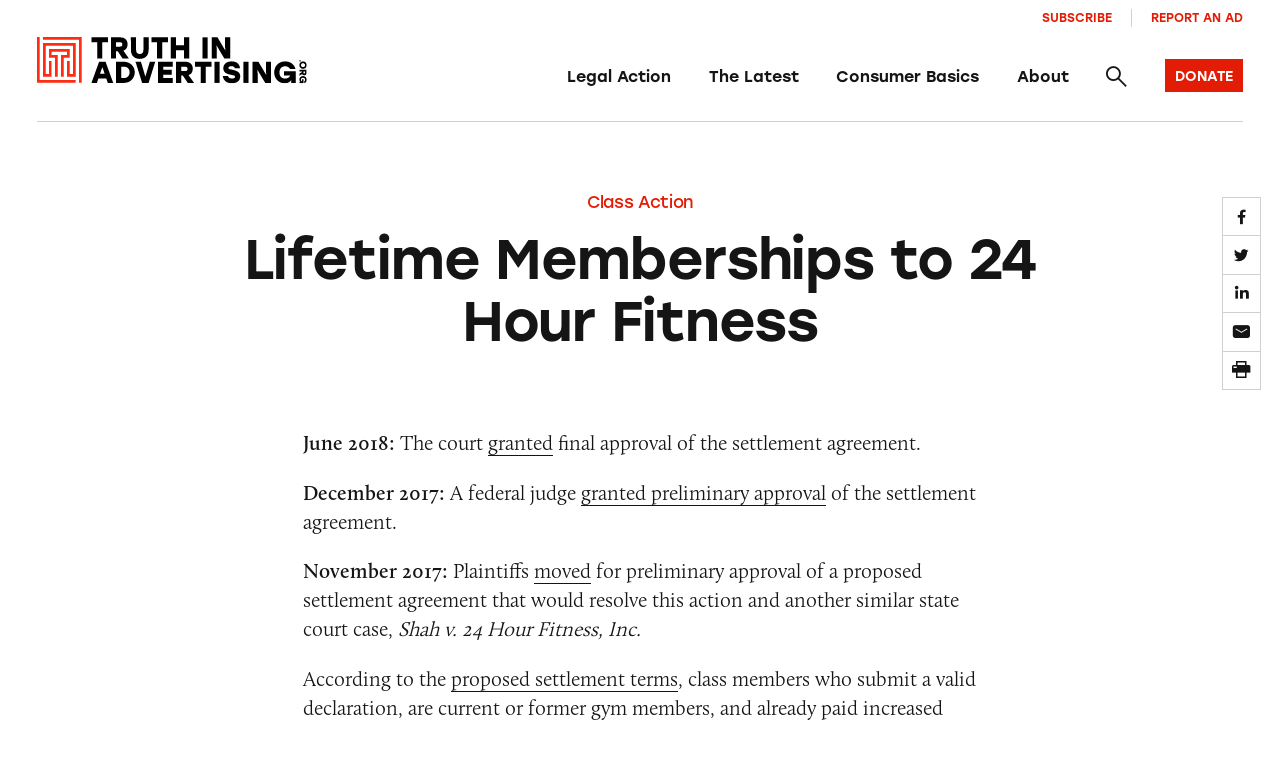

--- FILE ---
content_type: text/html; charset=UTF-8
request_url: https://truthinadvertising.org/class-action/lifetime-memberships-24-hour-fitness/
body_size: 15331
content:
<!DOCTYPE html>
<html lang="en">
	<head>
		<meta charset="utf-8" />
		<meta name="viewport" content="width=device-width, initial-scale=1.0, viewport-fit=cover" />
		<script>['js','m4n'].forEach(function(attr){document.documentElement.setAttribute(attr,'')})</script>
		<script src='https://www.google.com/recaptcha/enterprise.js?render=6Lfd6rYqAAAAAJVxraK8H2UoRn38H-_QD4HSX_uv'></script>
		<link rel="preload" href="https://truthinadvertising.org/wp-content/themes/tina/assets/fonts/icomoon/fonts/icomoon.woff?1633980947099" as="font" crossorigin />
		<meta name='robots' content='index, follow, max-image-preview:large, max-snippet:-1, max-video-preview:-1' />

	<!-- This site is optimized with the Yoast SEO plugin v26.5 - https://yoast.com/wordpress/plugins/seo/ -->
	<title>Lifetime Memberships to 24 Hour Fitness -</title>
	<link rel="canonical" href="https://truthinadvertising.org/class-action/lifetime-memberships-24-hour-fitness/" />
	<meta property="og:locale" content="en_US" />
	<meta property="og:type" content="article" />
	<meta property="og:title" content="Lifetime Memberships to 24 Hour Fitness -" />
	<meta property="og:description" content="Allegations: Misrepresenting that lifetime members paid only annual renewal fees and that the fees remained the same for the rest of the member’s life without adequately disclosing that the gym&hellip;" />
	<meta property="og:url" content="https://truthinadvertising.org/class-action/lifetime-memberships-24-hour-fitness/" />
	<meta property="og:site_name" content="Truth in Advertising" />
	<meta property="article:publisher" content="https://www.facebook.com/truthinad/" />
	<meta property="article:modified_time" content="2024-06-25T18:21:13+00:00" />
	<meta property="og:image" content="https://truthinadvertising.org/wp-content/uploads/2016/04/WEB-24-hour-fitness.jpg" />
	<meta property="og:image:width" content="730" />
	<meta property="og:image:height" content="380" />
	<meta property="og:image:type" content="image/jpeg" />
	<meta name="twitter:card" content="summary_large_image" />
	<meta name="twitter:site" content="@truthinad" />
	<script type="application/ld+json" class="yoast-schema-graph">{"@context":"https://schema.org","@graph":[{"@type":"WebPage","@id":"https://truthinadvertising.org/class-action/lifetime-memberships-24-hour-fitness/","url":"https://truthinadvertising.org/class-action/lifetime-memberships-24-hour-fitness/","name":"Lifetime Memberships to 24 Hour Fitness -","isPartOf":{"@id":"https://truthinadvertising.org/#website"},"primaryImageOfPage":{"@id":"https://truthinadvertising.org/class-action/lifetime-memberships-24-hour-fitness/#primaryimage"},"image":{"@id":"https://truthinadvertising.org/class-action/lifetime-memberships-24-hour-fitness/#primaryimage"},"thumbnailUrl":"https://truthinadvertising.org/wp-content/uploads/2016/04/WEB-24-hour-fitness.jpg","datePublished":"2024-06-25T15:19:51+00:00","dateModified":"2024-06-25T18:21:13+00:00","breadcrumb":{"@id":"https://truthinadvertising.org/class-action/lifetime-memberships-24-hour-fitness/#breadcrumb"},"inLanguage":"en-US","potentialAction":[{"@type":"ReadAction","target":["https://truthinadvertising.org/class-action/lifetime-memberships-24-hour-fitness/"]}]},{"@type":"ImageObject","inLanguage":"en-US","@id":"https://truthinadvertising.org/class-action/lifetime-memberships-24-hour-fitness/#primaryimage","url":"https://truthinadvertising.org/wp-content/uploads/2016/04/WEB-24-hour-fitness.jpg","contentUrl":"https://truthinadvertising.org/wp-content/uploads/2016/04/WEB-24-hour-fitness.jpg","width":730,"height":380},{"@type":"BreadcrumbList","@id":"https://truthinadvertising.org/class-action/lifetime-memberships-24-hour-fitness/#breadcrumb","itemListElement":[{"@type":"ListItem","position":1,"name":"Home","item":"https://truthinadvertising.org/"},{"@type":"ListItem","position":2,"name":"Lifetime Memberships to 24 Hour Fitness"}]},{"@type":"WebSite","@id":"https://truthinadvertising.org/#website","url":"https://truthinadvertising.org/","name":"Truth in Advertising","description":"Keeping Ads Honest","publisher":{"@id":"https://truthinadvertising.org/#organization"},"alternateName":"TINA.org","potentialAction":[{"@type":"SearchAction","target":{"@type":"EntryPoint","urlTemplate":"https://truthinadvertising.org/?s={search_term_string}"},"query-input":{"@type":"PropertyValueSpecification","valueRequired":true,"valueName":"search_term_string"}}],"inLanguage":"en-US"},{"@type":"Organization","@id":"https://truthinadvertising.org/#organization","name":"Truth in Advertising","alternateName":"TINA.org","url":"https://truthinadvertising.org/","logo":{"@type":"ImageObject","inLanguage":"en-US","@id":"https://truthinadvertising.org/#/schema/logo/image/","url":"https://truthinadvertising.org/wp-content/uploads/2022/02/TINA-SocialShare.png","contentUrl":"https://truthinadvertising.org/wp-content/uploads/2022/02/TINA-SocialShare.png","width":1200,"height":630,"caption":"Truth in Advertising"},"image":{"@id":"https://truthinadvertising.org/#/schema/logo/image/"},"sameAs":["https://www.facebook.com/truthinad/","https://x.com/truthinad","https://www.youtube.com/c/TruthInAdvertisingOrg","https://www.instagram.com/truthinadvertising/?hl=en","https://www.tiktok.com/@truthinadvertising"]}]}</script>
	<!-- / Yoast SEO plugin. -->


<link rel='dns-prefetch' href='//stats.wp.com' />
<link rel='dns-prefetch' href='//use.typekit.net' />
<link rel="alternate" type="application/rss+xml" title="Truth in Advertising &raquo; Feed" href="https://truthinadvertising.org/feed/" />
<link rel="alternate" type="application/rss+xml" title="Truth in Advertising &raquo; Comments Feed" href="https://truthinadvertising.org/comments/feed/" />
<style id='wp-img-auto-sizes-contain-inline-css'>
img:is([sizes=auto i],[sizes^="auto," i]){contain-intrinsic-size:3000px 1500px}
/*# sourceURL=wp-img-auto-sizes-contain-inline-css */
</style>
<style id='classic-theme-styles-inline-css'>
/*! This file is auto-generated */
.wp-block-button__link{color:#fff;background-color:#32373c;border-radius:9999px;box-shadow:none;text-decoration:none;padding:calc(.667em + 2px) calc(1.333em + 2px);font-size:1.125em}.wp-block-file__button{background:#32373c;color:#fff;text-decoration:none}
/*# sourceURL=/wp-includes/css/classic-themes.min.css */
</style>
<link rel='stylesheet' id='gs_style-css' href='https://truthinadvertising.org/wp-content/plugins/glossy/glossy.css?ver=6.9' media='all' />
<link rel='stylesheet' id='Tippy-css' href='https://truthinadvertising.org/wp-content/plugins/tippy/jquery.tippy.css?ver=6.9' media='all' />
<link rel='stylesheet' id='tm-app-css' href='https://truthinadvertising.org/wp-content/themes/tina/assets/styles/app.css?ver=v49' media='all' />
<link rel='stylesheet' id='tm-typekit-css' href='https://use.typekit.net/pjv0ixk.css?ver=v49' media='all' />
<script src="https://truthinadvertising.org/wp-includes/js/jquery/jquery.min.js?ver=3.7.1" id="jquery-core-js"></script>
<script src="https://truthinadvertising.org/wp-includes/js/jquery/jquery-migrate.min.js?ver=3.4.1" id="jquery-migrate-js"></script>
<script src="https://truthinadvertising.org/wp-content/plugins/tippy/jquery.tippy.js?ver=6.0.0" id="Tippy-js"></script>
<link rel="https://api.w.org/" href="https://truthinadvertising.org/wp-json/" /><link rel="alternate" title="JSON" type="application/json" href="https://truthinadvertising.org/wp-json/wp/v2/class-action/73542" /><!-- Stream WordPress user activity plugin v4.1.1 -->

            <script type="text/javascript">
                jQuery(document).ready(function() {
                    jQuery('.tippy').tippy({ position: "link", offsetx: 0, offsety: 10, closetext: "×", hidedelay: 700, showdelay: 100, calcpos: "parent", showspeed: 200, hidespeed: 200, showtitle: true, hoverpopup: true, draggable: true, dragheader: false, multitip: false, autoshow: false, showheader: false, showclose: true, htmlentities: false });
                });
            </script>
        	<style>img#wpstats{display:none}</style>
		<link rel="apple-touch-icon" sizes="180x180" href="https://truthinadvertising.org/wp-content/themes/tina/assets/images/favicon/apple-touch-icon.png"><link rel="icon" type="image/png" sizes="32x32" href="https://truthinadvertising.org/wp-content/themes/tina/assets/images/favicon/favicon-32x32.png"><link rel="icon" type="image/png" sizes="16x16" href="https://truthinadvertising.org/wp-content/themes/tina/assets/images/favicon/favicon-16x16.png"><link rel="shortcut icon" href="https://truthinadvertising.org/wp-content/themes/tina/assets/images/favicon/favicon.ico"><meta name="msapplication-TileColor" content="#ffffff"><meta name="msapplication-config" content="https://truthinadvertising.org/wp-content/themes/tina/assets/images/favicon/browserconfig.xml"><meta name="theme-color" content="#ffffff">
		
		<!-- Global site tag (gtag.js) - Google Analytics -->
		<script async src="https://www.googletagmanager.com/gtag/js?id=UA-33463319-1"></script>
		<script>
		window.dataLayer = window.dataLayer || [];
		function gtag(){dataLayer.push(arguments);}
		gtag('js', new Date());

		gtag('config', 'UA-33463319-1');
		</script>

	<style id='global-styles-inline-css'>
:root{--wp--preset--aspect-ratio--square: 1;--wp--preset--aspect-ratio--4-3: 4/3;--wp--preset--aspect-ratio--3-4: 3/4;--wp--preset--aspect-ratio--3-2: 3/2;--wp--preset--aspect-ratio--2-3: 2/3;--wp--preset--aspect-ratio--16-9: 16/9;--wp--preset--aspect-ratio--9-16: 9/16;--wp--preset--color--black: #000000;--wp--preset--color--cyan-bluish-gray: #abb8c3;--wp--preset--color--white: #ffffff;--wp--preset--color--pale-pink: #f78da7;--wp--preset--color--vivid-red: #cf2e2e;--wp--preset--color--luminous-vivid-orange: #ff6900;--wp--preset--color--luminous-vivid-amber: #fcb900;--wp--preset--color--light-green-cyan: #7bdcb5;--wp--preset--color--vivid-green-cyan: #00d084;--wp--preset--color--pale-cyan-blue: #8ed1fc;--wp--preset--color--vivid-cyan-blue: #0693e3;--wp--preset--color--vivid-purple: #9b51e0;--wp--preset--gradient--vivid-cyan-blue-to-vivid-purple: linear-gradient(135deg,rgb(6,147,227) 0%,rgb(155,81,224) 100%);--wp--preset--gradient--light-green-cyan-to-vivid-green-cyan: linear-gradient(135deg,rgb(122,220,180) 0%,rgb(0,208,130) 100%);--wp--preset--gradient--luminous-vivid-amber-to-luminous-vivid-orange: linear-gradient(135deg,rgb(252,185,0) 0%,rgb(255,105,0) 100%);--wp--preset--gradient--luminous-vivid-orange-to-vivid-red: linear-gradient(135deg,rgb(255,105,0) 0%,rgb(207,46,46) 100%);--wp--preset--gradient--very-light-gray-to-cyan-bluish-gray: linear-gradient(135deg,rgb(238,238,238) 0%,rgb(169,184,195) 100%);--wp--preset--gradient--cool-to-warm-spectrum: linear-gradient(135deg,rgb(74,234,220) 0%,rgb(151,120,209) 20%,rgb(207,42,186) 40%,rgb(238,44,130) 60%,rgb(251,105,98) 80%,rgb(254,248,76) 100%);--wp--preset--gradient--blush-light-purple: linear-gradient(135deg,rgb(255,206,236) 0%,rgb(152,150,240) 100%);--wp--preset--gradient--blush-bordeaux: linear-gradient(135deg,rgb(254,205,165) 0%,rgb(254,45,45) 50%,rgb(107,0,62) 100%);--wp--preset--gradient--luminous-dusk: linear-gradient(135deg,rgb(255,203,112) 0%,rgb(199,81,192) 50%,rgb(65,88,208) 100%);--wp--preset--gradient--pale-ocean: linear-gradient(135deg,rgb(255,245,203) 0%,rgb(182,227,212) 50%,rgb(51,167,181) 100%);--wp--preset--gradient--electric-grass: linear-gradient(135deg,rgb(202,248,128) 0%,rgb(113,206,126) 100%);--wp--preset--gradient--midnight: linear-gradient(135deg,rgb(2,3,129) 0%,rgb(40,116,252) 100%);--wp--preset--font-size--small: 13px;--wp--preset--font-size--medium: 20px;--wp--preset--font-size--large: 36px;--wp--preset--font-size--x-large: 42px;--wp--preset--spacing--20: 0.44rem;--wp--preset--spacing--30: 0.67rem;--wp--preset--spacing--40: 1rem;--wp--preset--spacing--50: 1.5rem;--wp--preset--spacing--60: 2.25rem;--wp--preset--spacing--70: 3.38rem;--wp--preset--spacing--80: 5.06rem;--wp--preset--shadow--natural: 6px 6px 9px rgba(0, 0, 0, 0.2);--wp--preset--shadow--deep: 12px 12px 50px rgba(0, 0, 0, 0.4);--wp--preset--shadow--sharp: 6px 6px 0px rgba(0, 0, 0, 0.2);--wp--preset--shadow--outlined: 6px 6px 0px -3px rgb(255, 255, 255), 6px 6px rgb(0, 0, 0);--wp--preset--shadow--crisp: 6px 6px 0px rgb(0, 0, 0);}:where(.is-layout-flex){gap: 0.5em;}:where(.is-layout-grid){gap: 0.5em;}body .is-layout-flex{display: flex;}.is-layout-flex{flex-wrap: wrap;align-items: center;}.is-layout-flex > :is(*, div){margin: 0;}body .is-layout-grid{display: grid;}.is-layout-grid > :is(*, div){margin: 0;}:where(.wp-block-columns.is-layout-flex){gap: 2em;}:where(.wp-block-columns.is-layout-grid){gap: 2em;}:where(.wp-block-post-template.is-layout-flex){gap: 1.25em;}:where(.wp-block-post-template.is-layout-grid){gap: 1.25em;}.has-black-color{color: var(--wp--preset--color--black) !important;}.has-cyan-bluish-gray-color{color: var(--wp--preset--color--cyan-bluish-gray) !important;}.has-white-color{color: var(--wp--preset--color--white) !important;}.has-pale-pink-color{color: var(--wp--preset--color--pale-pink) !important;}.has-vivid-red-color{color: var(--wp--preset--color--vivid-red) !important;}.has-luminous-vivid-orange-color{color: var(--wp--preset--color--luminous-vivid-orange) !important;}.has-luminous-vivid-amber-color{color: var(--wp--preset--color--luminous-vivid-amber) !important;}.has-light-green-cyan-color{color: var(--wp--preset--color--light-green-cyan) !important;}.has-vivid-green-cyan-color{color: var(--wp--preset--color--vivid-green-cyan) !important;}.has-pale-cyan-blue-color{color: var(--wp--preset--color--pale-cyan-blue) !important;}.has-vivid-cyan-blue-color{color: var(--wp--preset--color--vivid-cyan-blue) !important;}.has-vivid-purple-color{color: var(--wp--preset--color--vivid-purple) !important;}.has-black-background-color{background-color: var(--wp--preset--color--black) !important;}.has-cyan-bluish-gray-background-color{background-color: var(--wp--preset--color--cyan-bluish-gray) !important;}.has-white-background-color{background-color: var(--wp--preset--color--white) !important;}.has-pale-pink-background-color{background-color: var(--wp--preset--color--pale-pink) !important;}.has-vivid-red-background-color{background-color: var(--wp--preset--color--vivid-red) !important;}.has-luminous-vivid-orange-background-color{background-color: var(--wp--preset--color--luminous-vivid-orange) !important;}.has-luminous-vivid-amber-background-color{background-color: var(--wp--preset--color--luminous-vivid-amber) !important;}.has-light-green-cyan-background-color{background-color: var(--wp--preset--color--light-green-cyan) !important;}.has-vivid-green-cyan-background-color{background-color: var(--wp--preset--color--vivid-green-cyan) !important;}.has-pale-cyan-blue-background-color{background-color: var(--wp--preset--color--pale-cyan-blue) !important;}.has-vivid-cyan-blue-background-color{background-color: var(--wp--preset--color--vivid-cyan-blue) !important;}.has-vivid-purple-background-color{background-color: var(--wp--preset--color--vivid-purple) !important;}.has-black-border-color{border-color: var(--wp--preset--color--black) !important;}.has-cyan-bluish-gray-border-color{border-color: var(--wp--preset--color--cyan-bluish-gray) !important;}.has-white-border-color{border-color: var(--wp--preset--color--white) !important;}.has-pale-pink-border-color{border-color: var(--wp--preset--color--pale-pink) !important;}.has-vivid-red-border-color{border-color: var(--wp--preset--color--vivid-red) !important;}.has-luminous-vivid-orange-border-color{border-color: var(--wp--preset--color--luminous-vivid-orange) !important;}.has-luminous-vivid-amber-border-color{border-color: var(--wp--preset--color--luminous-vivid-amber) !important;}.has-light-green-cyan-border-color{border-color: var(--wp--preset--color--light-green-cyan) !important;}.has-vivid-green-cyan-border-color{border-color: var(--wp--preset--color--vivid-green-cyan) !important;}.has-pale-cyan-blue-border-color{border-color: var(--wp--preset--color--pale-cyan-blue) !important;}.has-vivid-cyan-blue-border-color{border-color: var(--wp--preset--color--vivid-cyan-blue) !important;}.has-vivid-purple-border-color{border-color: var(--wp--preset--color--vivid-purple) !important;}.has-vivid-cyan-blue-to-vivid-purple-gradient-background{background: var(--wp--preset--gradient--vivid-cyan-blue-to-vivid-purple) !important;}.has-light-green-cyan-to-vivid-green-cyan-gradient-background{background: var(--wp--preset--gradient--light-green-cyan-to-vivid-green-cyan) !important;}.has-luminous-vivid-amber-to-luminous-vivid-orange-gradient-background{background: var(--wp--preset--gradient--luminous-vivid-amber-to-luminous-vivid-orange) !important;}.has-luminous-vivid-orange-to-vivid-red-gradient-background{background: var(--wp--preset--gradient--luminous-vivid-orange-to-vivid-red) !important;}.has-very-light-gray-to-cyan-bluish-gray-gradient-background{background: var(--wp--preset--gradient--very-light-gray-to-cyan-bluish-gray) !important;}.has-cool-to-warm-spectrum-gradient-background{background: var(--wp--preset--gradient--cool-to-warm-spectrum) !important;}.has-blush-light-purple-gradient-background{background: var(--wp--preset--gradient--blush-light-purple) !important;}.has-blush-bordeaux-gradient-background{background: var(--wp--preset--gradient--blush-bordeaux) !important;}.has-luminous-dusk-gradient-background{background: var(--wp--preset--gradient--luminous-dusk) !important;}.has-pale-ocean-gradient-background{background: var(--wp--preset--gradient--pale-ocean) !important;}.has-electric-grass-gradient-background{background: var(--wp--preset--gradient--electric-grass) !important;}.has-midnight-gradient-background{background: var(--wp--preset--gradient--midnight) !important;}.has-small-font-size{font-size: var(--wp--preset--font-size--small) !important;}.has-medium-font-size{font-size: var(--wp--preset--font-size--medium) !important;}.has-large-font-size{font-size: var(--wp--preset--font-size--large) !important;}.has-x-large-font-size{font-size: var(--wp--preset--font-size--x-large) !important;}
/*# sourceURL=global-styles-inline-css */
</style>
</head>

<body class="wp-singular class-action-template-default single single-class-action postid-73542 wp-theme-tina">
<div class="root1">
	<header class="top1" id="top" x-data="unfolder()" reveal="1+/43">
		<div class="top1-wrap -restrain">
			
		<p class="logo1 -as:1">
			<a href="https://truthinadvertising.org" aria-label="Truth in Advertising" accesskey="h">
				<svg width="293px" height="51px" viewBox="0 0 293 51" version="1.1" xmlns="http://www.w3.org/2000/svg" xmlns:xlink="http://www.w3.org/1999/xlink"><title>Truth In Advertising - Logo</title><defs><polygon id="path-1" points="0 50.1269608 292.725356 50.1269608 292.725356 0 0 0"></polygon></defs><g id="Symbols" stroke="none" stroke-width="1" fill="none" fill-rule="evenodd"><g id="nav-/-main" transform="translate(-70.000000, -40.000000)"><g id="Group-10" transform="translate(70.000000, 10.000000)"><g id="logo-/-tina-/-full" transform="translate(0.000000, 30.129500)"><polygon id="Fill-1" fill="#000000" points="77.1203178 5.55691176 70.8697474 5.55691176 70.8697474 23.2132843 65.3059722 23.2132843 65.3059722 5.55691176 59.087664 5.55691176 59.087664 0.240245098 77.1203178 0.240245098"></polygon><g id="Group-32"><path d="M89.819774,5.55691176 L85.7938337,5.55691176 L85.7938337,10.3485784 L89.819774,10.3485784 C91.750622,10.3485784 92.666675,9.56083333 92.666675,7.98534314 C92.666675,6.3775 91.6851198,5.55691176 89.819774,5.55691176 L89.819774,5.55691176 Z M87.5291528,15.2382843 L85.7938337,15.2382843 L85.7938337,23.2132843 L80.2305474,23.2132843 L80.2305474,0.240245098 L90.4415559,0.240245098 C95.2852959,0.240245098 98.2954635,3.12848039 98.2954635,7.92014706 C98.2954635,11.5956373 96.5288598,13.7946569 93.7142211,14.7132843 L99.7360228,23.2132843 L92.9286837,23.2132843 L87.5291528,15.2382843 Z" id="Fill-2" fill="#000000"></path><path d="M121.17347,0.240343137 L121.140719,13.8271078 C121.140719,20.3584804 117.017015,23.6398529 111.518742,23.6398529 C106.020957,23.6398529 101.897253,20.3584804 101.897253,13.8271078 L101.864502,0.240343137 L107.526041,0.240343137 L107.526041,13.4991667 C107.526041,17.1089706 109.129867,18.3236765 111.518742,18.3236765 C113.908105,18.3236765 115.511931,17.1089706 115.511931,13.4991667 L115.511931,0.240343137 L121.17347,0.240343137 Z" id="Fill-4" fill="#000000"></path><polygon id="Fill-6" fill="#000000" points="142.15255 5.55691176 135.901979 5.55691176 135.901979 23.2132843 130.338204 23.2132843 130.338204 5.55691176 124.119896 5.55691176 124.119896 0.240245098 142.15255 0.240245098"></polygon><polygon id="Fill-8" fill="#000000" points="165.193676 0.240343137 165.193676 23.2133824 159.629901 23.2133824 159.629901 14.1555392 150.826701 14.1555392 150.826701 23.2133824 145.262926 23.2133824 145.262926 0.240343137 150.826701 0.240343137 150.826701 8.83887255 159.629901 8.83887255 159.629901 0.240343137"></polygon><mask id="mask-2" fill="white"><use xlink:href="#path-1"></use></mask><g id="Clip-11"></g><polygon id="Fill-10" fill="#000000" mask="url(#mask-2)" points="179.595261 23.2132353 185.159036 23.2132353 185.159036 0.240196078 179.595261 0.240196078"></polygon><polygon id="Fill-12" fill="#000000" mask="url(#mask-2)" points="209.606358 0.240343137 209.606358 23.2133824 203.289796 23.2133824 194.682614 8.74034314 195.141129 13.5976961 195.141129 23.2133824 189.577843 23.2133824 189.577843 0.240343137 195.893915 0.240343137 204.467858 14.7133824 204.042583 9.85651961 204.042583 0.240343137"></polygon><path d="M73.3567773,39.625049 L70.9024007,32.4706373 L68.4475352,39.625049 L73.3567773,39.625049 Z M75.1893721,44.9417157 L66.6149405,44.9417157 L64.9788523,49.700049 L59.0875662,49.700049 L67.4004779,26.7270098 L74.4038347,26.7270098 L82.7167463,49.700049 L76.8254602,49.700049 L75.1893721,44.9417157 Z" id="Fill-13" fill="#000000" mask="url(#mask-2)"></path><path d="M100.521511,38.2137745 C100.521511,34.5382843 98.0016324,32.0436765 94.3687053,32.0436765 L91.3903111,32.0436765 L91.3903111,44.3838725 L94.3687053,44.3838725 C98.0016324,44.3838725 100.521511,41.8564216 100.521511,38.2137745 M106.084798,38.2137745 C106.084798,44.7446569 101.04504,49.700049 94.3687053,49.700049 L85.8270247,49.700049 L85.8270247,26.7275 L94.3687053,26.7275 C101.04504,26.7275 106.084798,31.6828922 106.084798,38.2137745" id="Fill-14" fill="#000000" mask="url(#mask-2)"></path><polygon id="Fill-15" fill="#000000" mask="url(#mask-2)" points="128.307978 26.7272549 121.074875 49.7002941 114.072007 49.7002941 106.904406 26.7272549 112.795692 26.7272549 117.606192 42.9395098 122.417181 26.7272549"></polygon><polygon id="Fill-16" fill="#000000" mask="url(#mask-2)" points="136.982276 32.0438235 136.982276 35.4570588 146.276254 35.4570588 146.276254 40.7737255 136.982276 40.7737255 136.982276 44.3835294 147.192307 44.3835294 147.192307 49.7001961 131.418501 49.7001961 131.418501 26.7271569 147.192307 26.7271569 147.192307 32.0438235"></polygon><path d="M160.546199,32.0438235 L156.521236,32.0438235 L156.521236,36.8354902 L160.546199,36.8354902 C162.477047,36.8354902 163.3931,36.0477451 163.3931,34.4722549 C163.3931,32.8644118 162.411544,32.0438235 160.546199,32.0438235 L160.546199,32.0438235 Z M158.255577,41.7251961 L156.521236,41.7251961 L156.521236,49.7001961 L150.956972,49.7001961 L150.956972,26.7271569 L161.167981,26.7271569 C166.011721,26.7271569 169.021888,29.6153922 169.021888,34.4070588 C169.021888,38.082549 167.255284,40.2815686 164.440646,41.2001961 L170.462447,49.7001961 L163.655108,49.7001961 L158.255577,41.7251961 Z" id="Fill-17" fill="#000000" mask="url(#mask-2)"></path><polygon id="Fill-18" fill="#000000" mask="url(#mask-2)" points="189.478318 32.0438235 183.227748 32.0438235 183.227748 49.7001961 177.663973 49.7001961 177.663973 32.0438235 171.445665 32.0438235 171.445665 26.7271569 189.478318 26.7271569"></polygon><polygon id="Fill-19" fill="#000000" mask="url(#mask-2)" points="192.588646 49.7004902 198.152421 49.7004902 198.152421 26.727451 192.588646 26.727451"></polygon><path d="M220.537891,42.7427941 C220.537891,48.3545588 215.367128,50.1271078 211.701939,50.1271078 C204.698093,50.1271078 202.047699,46.0246569 201.589673,42.1192647 L207.218461,42.1192647 C207.741501,44.0226961 208.756296,44.9089706 211.669188,44.9089706 C213.927547,44.9089706 214.941364,44.1864216 214.941364,42.9722059 C214.941364,41.6271078 213.567285,41.5280882 209.73834,40.7079902 C206.007159,39.9202451 202.178215,38.5418137 202.178215,33.7834804 C202.178215,28.7290686 206.662181,26.3006373 211.014655,26.3006373 C217.494483,26.3006373 219.949349,29.9432843 220.341873,33.9143627 L214.713084,33.9143627 C214.385085,32.5687745 213.632787,31.5187745 211.014655,31.5187745 C208.527038,31.5187745 207.774741,32.5359314 207.774741,33.5207353 C207.774741,34.6035784 208.821798,34.734951 211.080157,35.2271078 C217.494483,36.6055392 220.537891,38.0496569 220.537891,42.7427941" id="Fill-20" fill="#000000" mask="url(#mask-2)"></path><polygon id="Fill-21" fill="#000000" mask="url(#mask-2)" points="223.975435 49.7004902 229.539211 49.7004902 229.539211 26.727451 223.975435 26.727451"></polygon><polygon id="Fill-22" fill="#000000" mask="url(#mask-2)" points="253.98663 26.7272549 253.98663 49.7002941 247.670069 49.7002941 239.062886 35.2272549 239.521402 40.0846078 239.521402 49.7002941 233.958115 49.7002941 233.958115 26.7272549 240.274188 26.7272549 248.848131 41.2002941 248.422855 36.3434314 248.422855 26.7272549"></polygon><path d="M280.692849,36.9995588 L280.692849,49.700049 L275.947362,49.700049 L275.947362,46.4838725 C274.932567,48.5186765 272.347186,50.1270098 268.747499,50.1270098 C262.431915,50.1270098 257.423931,45.1711275 257.423931,38.2794608 C257.423931,31.3873039 262.431915,26.3005392 269.303779,26.3005392 C274.932567,26.3005392 279.220028,29.7137745 280.463591,34.5382843 L274.507781,34.5382843 C273.591239,32.7005392 271.725404,31.6172059 269.303779,31.6172059 C265.507585,31.6172059 263.053208,34.3083824 263.053208,38.3451471 C263.053208,42.0206373 265.08231,44.9745588 269.173263,44.9745588 C271.693142,44.9745588 273.853248,43.8583824 274.769301,41.6598529 L267.961962,41.6598529 L267.961962,36.9995588 L280.692849,36.9995588 Z" id="Fill-23" fill="#000000" mask="url(#mask-2)"></path><path d="M285.477246,26.6071078 C285.026552,26.6071078 284.702463,26.2580882 284.702463,25.7904412 C284.702463,25.3227941 285.026552,24.9737745 285.477246,24.9737745 C285.92794,24.9737745 286.252029,25.3227941 286.252029,25.7904412 C286.252029,26.2580882 285.92794,26.6071078 285.477246,26.6071078" id="Fill-24" fill="#000000" mask="url(#mask-2)"></path><path d="M288.713885,28.2591176 C287.42095,28.2591176 286.492677,29.1679412 286.492677,30.4091176 C286.492677,31.6507843 287.42095,32.5586275 288.713885,32.5586275 C290.00682,32.5586275 290.935093,31.6507843 290.935093,30.4091176 C290.935093,29.1679412 290.00682,28.2591176 288.713885,28.2591176 M288.713885,34.465 C286.43744,34.465 284.702121,32.7037255 284.702121,30.4091176 C284.702121,28.115 286.43744,26.3537255 288.713885,26.3537255 C290.99033,26.3537255 292.725649,28.115 292.725649,30.4091176 C292.725649,32.7037255 290.99033,34.465 288.713885,34.465" id="Fill-25" fill="#000000" mask="url(#mask-2)"></path><path d="M290.791282,38.6531863 L290.791282,37.2904412 L289.178168,37.2904412 L289.178168,38.6531863 C289.178168,39.307598 289.44311,39.6178922 289.973482,39.6178922 C290.515097,39.6178922 290.791282,39.285049 290.791282,38.6531863 L290.791282,38.6531863 Z M287.531326,37.8781863 L287.531326,37.2904412 L284.845736,37.2904412 L284.845736,35.4066176 L292.581838,35.4066176 L292.581838,38.8639706 C292.581838,40.5046569 291.609082,41.5232843 289.995479,41.5232843 C288.757781,41.5232843 288.017215,40.9247549 287.70828,39.9727941 L284.845736,42.0115196 L284.845736,39.7061275 L287.531326,37.8781863 Z" id="Fill-26" fill="#000000" mask="url(#mask-2)"></path><path d="M289.122736,50.1135784 L284.84603,50.1135784 L284.84603,48.5062255 L285.928771,48.5062255 C285.243442,48.1630882 284.702316,47.287598 284.702316,46.0684804 C284.702316,43.9292647 286.370666,42.2336765 288.692083,42.2336765 C291.012523,42.2336765 292.725356,43.9292647 292.725356,46.2567157 C292.725356,48.1630882 291.576135,49.615049 289.951778,50.0351471 L289.951778,48.0189706 C290.570628,47.7086765 290.9348,47.0768137 290.9348,46.2567157 C290.9348,44.9714216 290.029012,44.140049 288.669598,44.140049 C287.4319,44.140049 286.437146,44.8273039 286.437146,46.212598 C286.437146,47.0660294 286.813051,47.7969118 287.553616,48.1072059 L287.553616,45.8023039 L289.122736,45.8023039 L289.122736,50.1135784 Z" id="Fill-27" fill="#000000" mask="url(#mask-2)"></path><g id="Group" mask="url(#mask-2)" fill="#FD2C13"><g transform="translate(0.000049, -0.000392)"><polygon id="Fill-28" points="6.47181145 0.000147058824 6.47181145 2.91926471 45.5810156 2.91926471 45.5810156 49.5844608 48.4919522 49.5844608 48.4919522 0.000147058824"></polygon><polygon id="Fill-29" points="2.91093667 46.6651961 2.91093667 0 0 0 0 49.5843137 41.9639262 49.5843137 41.9639262 46.6651961"></polygon><polygon id="Fill-30" points="6.48623171 6.51509804 6.47841055 6.51509804 6.48036584 43.0508824 15.848156 43.0508824 15.848156 25.8719608 12.9372193 25.8719608 12.9372193 40.1317647 9.38934722 40.1317647 9.38934722 9.43421569 39.0530384 9.43421569 39.0530384 40.1317647 35.4885464 40.1317647 35.4885464 25.8719608 32.5776097 25.8719608 32.5776097 43.0508824 32.6035173 43.0508824 41.9639751 43.0508824 41.9639751 42.9003922 41.9639751 6.51509804"></polygon><polygon id="Fill-31" points="35.4887419 22.375098 35.4887419 12.9535294 12.936926 12.9535294 12.936926 22.375098 19.5590015 22.375098 19.5590015 43.0510784 22.4704269 43.0510784 22.4650499 19.4559804 15.8478627 19.4559804 15.8478627 15.8731373 32.5778052 15.8731373 32.5778052 19.4559804 26.0935777 19.4559804 26.0935777 43.0510784 29.0050032 43.0510784 29.0050032 22.375098"></polygon></g></g></g></g></g></g></g></svg>
			</a>
		</p>
				<nav class="skips1">
				<ul>
					<li><a href="#nav" accesskey="n">Skip to navigation [n]</a></li>
					<li><a href="#content" accesskey="c">Skip to content [c]</a></li>
					<li><a href="#footer" accesskey="f">Skip to footer [f]</a></li>
				</ul>
			</nav>
			<ul class="togglers1">
				<li><a href="#" class="icon-search-bold" aria-label="Search" @click.prevent="$store.app.overlay = $store.app.overlay === 'search' ? false : 'search'"><span>Search</span></a></li>
				<li><a href="#" class="icon-menu-bold" aria-label="Menu" @click.prevent="$store.app.overlay = $store.app.overlay === 'nav' ? false : 'nav'"><span>Menu</span></a></li>
			</ul>
				   	 	<nav class="nav1" id="nav" :class="{'-open': $store.app.overlay == 'nav'}">
				<p class="nav1-close"><a href="#" class="icon-close-bold" @click.prevent="$store.app.overlay = false"><span>Close</span></a></p>
				<ul class="nav1-main">
											<li class="-main" x-spread="catcher">
							 
								<i class="icon-angle-down-bold" clickable @click="toggle($event)"></i>
														<a href="https://truthinadvertising.org/legal-action/">Legal Action</a>
															<ul heightwatch unfold>
																			<li><a href="https://truthinadvertising.org/legal-action/brands-industries/">Brands & Industries</a></li>
																			<li><a href="https://truthinadvertising.org/legal-action/actions/">Regulatory & Congressional Actions</a></li>
																			<li><a href="https://truthinadvertising.org/legal-action/class-action-tracker/">Class-Action Tracker</a></li>
																	</ul>
													</li>

											<li class="-main" x-spread="catcher">
							 
								<i class="icon-angle-down-bold" clickable @click="toggle($event)"></i>
														<a href="https://truthinadvertising.org/the-latest/">The Latest</a>
															<ul heightwatch unfold>
																			<li><a href="https://truthinadvertising.org/ad-alerts/">Ad Alerts</a></li>
																			<li><a href="https://truthinadvertising.org/consumer-news/">Consumer News</a></li>
																			<li><a href="https://truthinadvertising.org/blog/">Blog</a></li>
																	</ul>
													</li>

											<li class="-main" x-spread="catcher">
							 
								<i class="icon-angle-down-bold" clickable @click="toggle($event)"></i>
														<a href="https://truthinadvertising.org/consumer-basics/">Consumer Basics</a>
															<ul heightwatch unfold>
																			<li><a href="https://truthinadvertising.org/consumer-basics/how-to-be-a-smart-consumer/">How to Be a Smart Consumer</a></li>
																			<li><a href="https://truthinadvertising.org/consumer-basics/how-the-government-protects-you/">How the Government Protects You</a></li>
																	</ul>
													</li>

											<li class="-main" x-spread="catcher">
							 
								<i class="icon-angle-down-bold" clickable @click="toggle($event)"></i>
														<a href="https://truthinadvertising.org/about/">About</a>
															<ul heightwatch unfold>
																			<li><a href="https://truthinadvertising.org/team/">Team</a></li>
																			<li><a href="https://truthinadvertising.org/press/">Press</a></li>
																			<li><a href="https://truthinadvertising.org/careers/">Careers</a></li>
																			<li><a href="https://truthinadvertising.org/contact/">Contact</a></li>
																	</ul>
													</li>

										<li class="-search"><a href="#" class="icon-search-bold search-trigger" aria-label="Search" @click.prevent="$store.app.overlay = $store.app.overlay === 'search' ? false : 'search'" @click="openSearch = true; $nextTick(() => { setTimeout(() => { document.getElementById('headersearch').focus(); }, 300);});"><span>Search</span></a></li>
				</ul>
				<div class="socials2">
										<ul class="socials2-items">
						<li><a href="https://x.com/TruthinAd" class="icon-social-twitter" aria-label="Share on Twitter"><span>Twitter</span></a></li>						<li><a href="https://www.facebook.com/truthinad/" class="icon-social-facebook" aria-label="Share on Facebook"><span>Facebook</span></a></li>						<li><a href="https://www.instagram.com/truthinadvertising/?hl=en" class="icon-social-instagram" aria-label="Share on Instagram"><span>Instagram</span></a></li>						<li><a href="https://www.youtube.com/c/TruthInAdvertisingOrg" class="icon-social-youtube" aria-label="Share on YouTube"><span>YouTube</span></a></li>					</ul>
				</div>
								<ul class="nav1-side">
											<li><a href="https://truthinadvertising.org/subscribe/" class=" menu-item menu-item-type-post_type menu-item-object-page">Subscribe</a></li>
											<li><a href="https://truthinadvertising.org/report-an-ad/" class=" menu-item menu-item-type-post_type menu-item-object-page">Report an Ad</a></li>
									</ul>

													<p class="nav1-action desktop-hide"><a href="https://truthinadvertising.org/report-an-ad/" class="button1 -d1 -to-a1"><span>Report an Ad</span></a></p>
				
													<p class="nav1-action"><a href="https://donatenow.networkforgood.org/truthinadvertising" class="button1"><span>Donate</span></a></p>
							</nav>
		</div>
	</header>
	<div class="search1" id="search" x-data="transitions()" x-spread="transitions" x-cloak x-show="$store.app.overlay == 'search'">
		<p class="search1-close"><a href="#" class="icon-close-bold" @click.prevent="$store.app.overlay = false"><span>Close</span></a></p>
		<div class="search1-wrap -xw:5 -mx:a">
			<form action="https://truthinadvertising.org/search/" method="get">
				<p class="searchbox1">
					<label for="headersearch" invisible>Search</label>
					<input type="text" name="f-search" id="headersearch" placeholder="Search" />
					<button type="submit"><i class="icon-search-bold"><span>Search</span></i></button>
				</p>       	
			</form>
						<h4 class="-mt:1 -t:18">Popular Searches</h4>
			<ul class="list1 -c2 -t:11 -as:3">
									<li><a href="https://truthinadvertising.org/ad-alerts/">Ad Alerts</a></li>
									<li><a href="https://truthinadvertising.org/blog/">Blog</a></li>
									<li><a href="https://truthinadvertising.org/consumer-basics/">Consumer Basics</a></li>
									<li><a href="https://truthinadvertising.org/contact/">Contact</a></li>
									<li><a href="https://truthinadvertising.org/consumer-news/">Consumer News</a></li>
									<li><a href="https://truthinadvertising.org/legal-action/">Legal Action</a></li>
									<li><a href="https://truthinadvertising.org/press/">Press</a></li>
									<li><a href="https://truthinadvertising.org/privacy-policy/">Privacy Policy</a></li>
									<li><a href="https://truthinadvertising.org/report-an-ad/">Report an Ad</a></li>
									<li><a href="https://truthinadvertising.org/wall-of-shame/">Wall of Shame</a></li>
									<li><a href="https://truthinadvertising.org/articles/by-the-numbers-made-in-the-usa-class-action-lawsuits/">By the Numbers: Made in the USA Class-Action Lawsuits</a></li>
							</ul>
		</div>
	</div>
	<section class="content1" id="content" data-warning="Your browser is outdated, it will not render this page properly, please upgrade.">
		<div class="header1 -restrain -xw:4 -pt:3 -mb:2">
	<p class="card1-brow header1-brow -t:6 -fw:4 -as:4" reveal="1+/6"><a href="https://truthinadvertising.org/legal-action/class-action-tracker/">Class Action</a></p>	<h1 class="header1-title -t:1" reveal="1+/77">Lifetime Memberships to 24 Hour Fitness</h1>
	
		<div class="socials2 socials2a" reveal="1+/106">
		<ul class="socials2-items">
		<li><a style="cursor: pointer;" onclick="window.open('http://www.facebook.com/sharer/sharer.php?u=https://truthinadvertising.org/class-action/lifetime-memberships-24-hour-fitness/&t=Lifetime Memberships to 24 Hour Fitness', 'facebook_share', 'height=320, width=640, ');" class="icon-social-facebook" aria-label="Share on Facebook"><span>Facebook</span></a></li>
		<li><a href="https://twitter.com/intent/tweet?url=https%3A%2F%2Ftruthinadvertising.org%2Fclass-action%2Flifetime-memberships-24-hour-fitness%2F&text=Lifetime+Memberships+to+24+Hour+Fitness" class="icon-social-twitter" aria-label="Share on Twitter"><span>Twitter</span></a></li>
		<li><a href="https://www.linkedin.com/sharing/share-offsite/?url=https://truthinadvertising.org/class-action/lifetime-memberships-24-hour-fitness/" class="icon-social-linkedin" aria-label="Share on Linkedin"><span>Linkedin</span></a></li>
		<li><a href="mailto:?subject=Lifetime%20Memberships%20to%2024%20Hour%20Fitness&body=https%3A%2F%2Ftruthinadvertising.org%2Fclass-action%2Flifetime-memberships-24-hour-fitness%2F" class="icon-email-filled" aria-label="Share on Email"><span>Email</span></a></li>
		<li><a style="cursor: pointer;" onclick="window.print()" class="icon-print-bold" aria-label="Share on Print"><span>Print</span></a></li>
		</ul>
	</div>

	</div>

	<div class="bar1" x-data="{share: false, active: false}" @bar1:open.window="active = true" @bar1:close.window="active = false; share = false" :class="{'-active': active}">
		<div class="bar1-wrap -restrain">
			<p class="bar1-logo -as:1"><a href="https://truthinadvertising.org" class="icon-logo-short"></a></p>
			<div class="bar1-main">
				<p class="card1-brow -t:13 -as:4" ><a href="https://truthinadvertising.org/legal-action/class-action-tracker/">Class Action</a></p>				<h4 class="bar1-title -t:6" title="Lifetime Memberships to 24 Hour Fitness">Lifetime Memberships to 24 Hour Fitness</h4>
			</div>
				<div class="bar1-socials"  :class="{'-open': share}" @click.away="share = false">
		<p class="bar1-share"><a href="#" class="icon-share -as:2" @click.prevent="share=!share" clickable><span>Share</span></a></p>
		<div class="socials2">
			<ul class="socials2-items">
				<li><a style="cursor: pointer;" onclick="window.open('http://www.facebook.com/sharer/sharer.php?u=https://truthinadvertising.org/class-action/lifetime-memberships-24-hour-fitness/&t=Lifetime Memberships to 24 Hour Fitness', 'facebook_share', 'height=320, width=640, ');" class="icon-social-facebook" aria-label="Share on Facebook"><span>Facebook</span></a></li>
				<li><a href="https://twitter.com/intent/tweet?url=https%3A%2F%2Ftruthinadvertising.org%2Fclass-action%2Flifetime-memberships-24-hour-fitness%2F&text=Lifetime+Memberships+to+24+Hour+Fitness" class="icon-social-twitter" aria-label="Share on Twitter"><span>Twitter</span></a></li>
				<li><a href="https://www.linkedin.com/sharing/share-offsite/?url=https://truthinadvertising.org/class-action/lifetime-memberships-24-hour-fitness/" class="icon-social-linkedin" aria-label="Share on Linkedin"><span>Linkedin</span></a></li>
				<li><a href="mailto:?subject=Lifetime%20Memberships%20to%2024%20Hour%20Fitness&body=https%3A%2F%2Ftruthinadvertising.org%2Fclass-action%2Flifetime-memberships-24-hour-fitness%2F" class="icon-email-filled" aria-label="Share on Email"><span>Email</span></a></li>
				<li><a style="cursor: pointer;" onclick="window.print()" class="icon-print-bold" aria-label="Share on Print"><span>Print</span></a></li>
			</ul>
		</div>
	</div>
	
		</div>
	</div>

<div class="sentry1" @leave:top="$dispatch('bar1:open')" @enter:top="$dispatch('bar1:close')" x-data></div>

<div class="body1 -contain -xw:5 -mb:0" reveal="1+/81">
	<!-- BYO -->
	
	
	<div class="wysiwyg">
		<p><strong>June 2018:</strong> The court <a href="https://truthinadvertising.org/wp-content/uploads/2018/02/In-Re-24-Hour-Fitness-Prepaid-Lifetime-Memberships-final-approval-order.pdf" target="_blank" rel="noopener">granted</a> final approval of the settlement agreement.</p>
<p><strong>December 2017:</strong> A federal judge <a href="https://truthinadvertising.org/wp-content/uploads/2017/11/In-Re-24-Hour-Fitness-Prepaid-Memberships-Litigation-pre-app-order.pdf" target="_blank" rel="noopener">granted preliminary approval</a> of the settlement agreement.</p>
<p><strong>November 2017:</strong> Plaintiffs <a href="https://truthinadvertising.org/wp-content/uploads/2016/06/In-re-24-Hour-Fitness-Prepaid-Memberships-Litigation-motion-for-pre-app.pdf" target="_blank" rel="noopener">moved</a> for preliminary approval of a proposed settlement agreement that would resolve this action and another similar state court case, <em>Shah v. 24 Hour Fitness, Inc.</em></p>
<p>According to the <a href="https://truthinadvertising.org/wp-content/uploads/2016/06/In-re-24-Hour-Fitness-Prepaid-Memberships-Litigation-Settlement-Agreement.pdf" target="_blank" rel="noopener">proposed settlement terms</a>, class members who submit a valid declaration, are current or former gym members, and already paid increased annual renewal fees may receive refunds for the amount of the increases in renewal rates. The gym also agreed to allow them to renew their membership for the Initial Renewal Amount in the future, as long as they pay the fees and are in good standing.</p>
<p>In addition, the gym agreed to automatically provide the following relief to class members who do not submit a valid declaration. The gym agreed:</p>
<ul>
<li>not to increase annual renewal fees by more than $45 or $90 (depending on the type of gym membership) for current gym members who have not been notified of an increase in their annual renewal fee and not to increase the amount of their annual renewal fee for two renewal periods.</li>
<li>to allow current members who have been notified of an increase in their annual fees to renew their membership at a reduced rate (i.e., the Initial Annual Renewal Amount plus 90% of the increase) for three renewal periods.</li>
<li>to allow gym members who terminated their membership after being notified of an increase in their annual renewal fees to reinstate their membership by sending the gym a reinstatement payment (i.e., the Initial Annual Renewal Amount plus 90% of the increase plus taxes) and not to increase the amount of their annual renewal fees for two renewal periods.</li>
</ul>
<p><strong>July 2016: </strong>A <a href="https://truthinadvertising.org/wp-content/uploads/2016/06/In-re-24-Hour-Fitness-Prepaid-Memberships-Litigation-consolidated-class-action-complaint.pdf" target="_blank" rel="noopener">Consolidated Class Action Complaint</a> was filed.</p>
<p><strong>June 2016:</strong> These two cases were <a href="https://truthinadvertising.org/wp-content/uploads/2016/06/In-re-24-Hour-Fitness-Prepaid-Memberships-Litigation-Consolidation-Order.pdf" target="_blank" rel="noopener">consolidated</a>. (<em>In re 24 Hour Fitness Prepaid Memberships Litigation</em>, Case No. 16-cv-1668, N.D. Cal.)</p>
<p><strong>April 2016:</strong> Two class-action lawsuits were filed against 24 Hour Fitness for allegedly conducting a bait and switch scheme to induce consumers to sign up for lifetime memberships. According to the complaint, 24 Hour Fitness represented that lifetime members paid only annual renewal fees and that the fees remained the same for the rest of the member’s life without adequately disclosing that the gym actually retains the ability to increase the annual renewal fees for prepaid members. To read the complaints, click on the case information below.</p>
<ul>
<li><a href="https://truthinadvertising.org/wp-content/uploads/2016/04/Marchewka-v-24-Hour-Fitness-complaint.pdf" target="_blank" rel="noopener"><em>Marchewka et al v. 24 Hour Fitness USA, Inc.</em>, Case No. 16-cv-2359, N.D. Cal.</a></li>
<li><a href="https://truthinadvertising.org/wp-content/uploads/2016/04/OShea-v-24-Hour-Fitness-complaint.pdf" target="_blank" rel="noopener"><em>O’Shea et al v. 24 Hour Fitness USA, Inc.</em>, Case No. 16-cv-1668, N.D. Cal.</a></li>
</ul>
<p>For more information about other class-action lawsuits against gyms and TINA.org’s coverage of them, click <a href="https://truthinadvertising.org/search/?f-search=gym" target="_blank" rel="noopener">here</a>.</p>
	</div>
		</div>
	<div class="wrap1 -cs:b2 catbrand">
		<div class="wrap1-inner -restrain">
			<div class="split1">
				<div class="split1-side" reveal="1/">
					<div class="-sy:5">
						<hr class="line1" reveal="3/" />
						<h3 class="-t:15">Class-Action Tracker</h3>
											</div>
				</div>
				<div class="split1-main">
					<div class="stream1 -first" x-data="loadmore1()" data-loadmore="700856">
						<div class="stream1-entries" data-entries>
								
																 

	<article class="card1 card1a -sep" reveal="1/">
					<a href="https://truthinadvertising.org/class-action/towel-service-at-24-hour-fitness/"   class="card1-link -as:1" adjacent><span invisible>Towel Service at 24 Hour Fitness</span></a>
										<figure class="card1-image" >
									<span class="img1 -hs:2" style="--rl: 0.52987012987" >
				<img class="lazyload" data-src="https://truthinadvertising.org/wp-content/uploads/2016/04/WEB-24-hour-fitness.jpg" alt=""  data-srcset="https://truthinadvertising.org/wp-content/uploads/2016/04/WEB-24-hour-fitness.jpg 730w, https://truthinadvertising.org/wp-content/uploads/2016/04/WEB-24-hour-fitness.jpg 730w, https://truthinadvertising.org/wp-content/uploads/2016/04/WEB-24-hour-fitness.jpg 730w, https://truthinadvertising.org/wp-content/uploads/2016/04/WEB-24-hour-fitness-500x260.jpg 500w" data-sizes="auto" />
				<i aria-hidden="true" class="loader1 "></i>
				<noscript><img src="https://truthinadvertising.org/wp-content/uploads/2016/04/WEB-24-hour-fitness.jpg" alt=""></noscript>
											</span>
																</figure>
						<div class="card1-main">
			<p class="card1-brow -t:13 -as:4" ><a href="https://truthinadvertising.org/legal-action/class-action-tracker/">Class Action</a></p>			<div class="card1-inner" >
				<h3 class="card1-title -t:3 -t:6<m"><span class="-hs:1">Towel Service at 24 Hour Fitness</span></h3>
				<p class="card1-lead -t:11" >Allegations: Misleadingly marketing that members who pay for the Super Sport membership would be provided with towel service at gyms when the gyms stopped providing towel service in June 2019</p>											</div>
		</div>
	</article>

         
								
																 

	<article class="card1 card1a -sep" reveal="1/">
					<a href="https://truthinadvertising.org/class-action/discounts-products-sold-24-hour-fitness/"   class="card1-link -as:1" adjacent><span invisible>Discounts on Products Sold at 24 Hour Fitness</span></a>
										<figure class="card1-image" >
									<span class="img1 -hs:2" style="--rl: 0.52987012987" >
				<img class="lazyload" data-src="https://truthinadvertising.org/wp-content/uploads/2017/08/24-Hour-Fitness.jpg" alt=""  data-srcset="https://truthinadvertising.org/wp-content/uploads/2017/08/24-Hour-Fitness.jpg 730w, https://truthinadvertising.org/wp-content/uploads/2017/08/24-Hour-Fitness.jpg 730w, https://truthinadvertising.org/wp-content/uploads/2017/08/24-Hour-Fitness.jpg 730w, https://truthinadvertising.org/wp-content/uploads/2017/08/24-Hour-Fitness-500x260.jpg 500w" data-sizes="auto" />
				<i aria-hidden="true" class="loader1 "></i>
				<noscript><img src="https://truthinadvertising.org/wp-content/uploads/2017/08/24-Hour-Fitness.jpg" alt=""></noscript>
											</span>
																</figure>
						<div class="card1-main">
			<p class="card1-brow -t:13 -as:4" ><a href="https://truthinadvertising.org/legal-action/class-action-tracker/">Class Action</a></p>			<div class="card1-inner" >
				<h3 class="card1-title -t:3 -t:6<m"><span class="-hs:1">Discounts on Products Sold at 24 Hour Fitness</span></h3>
				<p class="card1-lead -t:11" >Allegations: Misrepresenting pricing discounts on products for sale at its gyms by offering steep discounts off of false former prices</p>											</div>
		</div>
	</article>

         
							  
						</div>
					</div>
				</div>
			</div>
		</div>
	</div>
	
	<div class="wrap1" data-ajax-search>
		<div class="wrap1-inner -restrain">
					<div class="split1">
				<div class="split1-side" reveal="1/">
					
											<div class="-sy:5">
							<hr class="line1" reveal="3/" />
							<h3 class="-t:15">The Latest</h3>
						</div>
											<form action="https://truthinadvertising.org/class-action/lifetime-memberships-24-hour-fitness/" method="get" class="-mb:y filters1 filters">
														<div class="filters1" x-data="{...unfolder(),...transitions()}">
								<input type="checkbox" name="filters" id="f" value="filters" x-model="$store.app.overlay" class="filters1-check" />
								<p class="filters1-toggle -t:12"><label for="f" @click.prevent="$store.app.overlay = 'filters'" clickable><i class="icon-filter-medium"></i> <span>Filters</span></label></p>
								<div class="filters1-sidebar" x-show="$store.app.overlay == 'filters'" x-spread="transitions">
									<h4 class="filters1-title -t:18"><label for="f" class="icon-close-bold" @click.prevent="$store.app.overlay = false" clickable><span>Close</span></label> Filters</h4>
									<div class="filters1-main">
																						<div class="filters1-group s10" x-spread="catcher">
				<ul class="ticks1 -t:12 " heightwatch unfold  open >
												<li>
						<input type="checkbox" name="f-article_type[]" id="tid-4782" value="4782"  />
						<label for="tid-4782">Ad Alert</label>
					</li>
																<li>
						<input type="checkbox" name="f-article_type[]" id="tid-4783" value="4783"  />
						<label for="tid-4783">Consumer News</label>
					</li>
									</ul>
	</div>

				
																						<div class="filters1-group s10" x-spread="catcher">
				<ul class="ticks1 -t:12 " heightwatch unfold  open >
												<li>
						<input type="checkbox" name="f-press_type[]" id="tid-4787" value="4787"  />
						<label for="tid-4787">Media Coverage</label>
					</li>
																<li>
						<input type="checkbox" name="f-press_type[]" id="tid-4786" value="4786"  />
						<label for="tid-4786">Press Release</label>
					</li>
									</ul>
	</div>

				
																						<div class="filters1-group s10" x-spread="catcher">
				<ul class="ticks1 -t:12 " heightwatch unfold  open >
												<li>
						<input type="checkbox" name="f-blog_tax[]" id="tid-4889" value="4889"  />
						<label for="tid-4889">Blog</label>
					</li>
									</ul>
	</div>

				
																			</div>
								</div>
							</div>
						</form>

											
				</div>
       			<div class="split1-main">

	
					<div class="stream-query-wrap">
				<div class="stream1 -first" data-loadmore-search>
					<div class="stream1-loader"><div class="loader2 -logo"></div></div>
					<div class="stream1-entries " data-entries-search>

						
																			<div class="anchor1">
											<div class="anchor1-target" id="x1">
											</div>
										</div>
									
									 

	<article class="card1 card1a -sep" data-entry reveal="1/">
					<a href="https://truthinadvertising.org/articles/tellasons-made-in-usa-claims/"   class="card1-link -as:1" adjacent><span invisible>Tellason&#8217;s Made in USA Claims</span></a>
										<figure class="card1-image" >
									<span class="img1 -hs:2" style="--rl: 0.519801980198" >
				<img class="lazyload" data-src="https://truthinadvertising.org/wp-content/uploads/2026/01/Tellason_Made_in_USA_image.png" alt=""  data-srcset="https://truthinadvertising.org/wp-content/uploads/2026/01/Tellason_Made_in_USA_image.png 1616w, https://truthinadvertising.org/wp-content/uploads/2026/01/Tellason_Made_in_USA_image-1500x780.png 1500w, https://truthinadvertising.org/wp-content/uploads/2026/01/Tellason_Made_in_USA_image-1000x520.png 1000w, https://truthinadvertising.org/wp-content/uploads/2026/01/Tellason_Made_in_USA_image-500x260.png 500w" data-sizes="auto" />
				<i aria-hidden="true" class="loader1 "></i>
				<noscript><img src="https://truthinadvertising.org/wp-content/uploads/2026/01/Tellason_Made_in_USA_image.png" alt=""></noscript>
											</span>
																</figure>
						<div class="card1-main">
			<p class="card1-brow -t:13 -as:4" ><a href="https://truthinadvertising.org/ad-alerts/">Ad Alert</a></p>			<div class="card1-inner" >
				<h3 class="card1-title -t:3 -t:6<m"><span class="-hs:1">Tellason&#8217;s Made in USA Claims</span></h3>
				<p class="card1-lead -t:11" >The skinny on this jean company’s U.S.-origin claims.</p>											</div>
		</div>
	</article>


																			<div class="anchor1">
											<div class="anchor1-target" id="x1">
											</div>
										</div>
									
									 

	<article class="card1 card1a -sep" data-entry reveal="1/">
					<a href="https://truthinadvertising.org/articles/ads-tina-likes/"   class="card1-link -as:1" adjacent><span invisible>Hershey&#8217;s: The Real Gold</span></a>
										<figure class="card1-image" >
									<span class="img1 -hs:2" style="--rl: 0.519801980198" >
				<img class="lazyload" data-src="https://truthinadvertising.org/wp-content/uploads/2022/01/Ad-We-Like-Feat-2000x1041.png" alt=""  data-srcset="https://truthinadvertising.org/wp-content/uploads/2022/01/Ad-We-Like-Feat-2000x1041.png 2000w, https://truthinadvertising.org/wp-content/uploads/2022/01/Ad-We-Like-Feat-1500x781.png 1500w, https://truthinadvertising.org/wp-content/uploads/2022/01/Ad-We-Like-Feat-1000x521.png 1000w, https://truthinadvertising.org/wp-content/uploads/2022/01/Ad-We-Like-Feat-500x260.png 500w" data-sizes="auto" />
				<i aria-hidden="true" class="loader1 "></i>
				<noscript><img src="https://truthinadvertising.org/wp-content/uploads/2022/01/Ad-We-Like-Feat-2000x1041.png" alt=""></noscript>
											</span>
																</figure>
						<div class="card1-main">
			<p class="card1-brow -t:13 -as:4" ><a href="https://truthinadvertising.org/consumer-news/">Consumer News</a></p>			<div class="card1-inner" >
				<h3 class="card1-title -t:3 -t:6<m"><span class="-hs:1">Hershey&#8217;s: The Real Gold</span></h3>
				<p class="card1-lead -t:11" >Recent campaign reminds Olympic and Paralympic athletes that achieving personal happiness is what really matters.</p>											</div>
		</div>
	</article>


																			<div class="anchor1">
											<div class="anchor1-target" id="x1">
											</div>
										</div>
									
									 

	<article class="card1 card1a -sep" data-entry reveal="1/">
					<a href="https://truthinadvertising.org/articles/natures-hidden-cures/"   class="card1-link -as:1" adjacent><span invisible>&#8216;Nature&#8217;s Hidden Cures&#8217;</span></a>
										<figure class="card1-image" >
									<span class="img1 -hs:2" style="--rl: 0.519801980198" >
				<img class="lazyload" data-src="https://truthinadvertising.org/wp-content/uploads/2026/01/Natures-Hidden-Cures-image.png" alt=""  data-srcset="https://truthinadvertising.org/wp-content/uploads/2026/01/Natures-Hidden-Cures-image.png 1530w, https://truthinadvertising.org/wp-content/uploads/2026/01/Natures-Hidden-Cures-image-1500x1122.png 1500w, https://truthinadvertising.org/wp-content/uploads/2026/01/Natures-Hidden-Cures-image-1000x748.png 1000w, https://truthinadvertising.org/wp-content/uploads/2026/01/Natures-Hidden-Cures-image-500x374.png 500w" data-sizes="auto" />
				<i aria-hidden="true" class="loader1 "></i>
				<noscript><img src="https://truthinadvertising.org/wp-content/uploads/2026/01/Natures-Hidden-Cures-image.png" alt=""></noscript>
											</span>
																</figure>
						<div class="card1-main">
			<p class="card1-brow -t:13 -as:4" ><a href="https://truthinadvertising.org/ad-alerts/">Ad Alert</a></p>			<div class="card1-inner" >
				<h3 class="card1-title -t:3 -t:6<m"><span class="-hs:1">&#8216;Nature&#8217;s Hidden Cures&#8217;</span></h3>
				<p class="card1-lead -t:11" >The truth about this “free” book and its mysterious publisher.</p>											</div>
		</div>
	</article>


																			<div class="anchor1">
											<div class="anchor1-target" id="x1">
											</div>
										</div>
									
									 

	<article class="card1 card1a -sep" data-entry reveal="1/">
					<a href="https://lasvegassun.com/news/2026/jan/18/influencers-quiet-disclosures-lagged-behind-lvcvas/" target="_blank" class="card1-link -as:1" adjacent><span invisible>Influencers’ quiet disclosures lagged behind LVCVA’s loud promotion of Formula One race</span></a>
										<figure class="card1-image" >
									<span class="img1 -hs:2 -fit" style="--rl: 0.519801980198" >
				<img class="lazyload" data-src="https://truthinadvertising.org/wp-content/uploads/2026/01/unnamed-4.jpg" alt=""  data-srcset="https://truthinadvertising.org/wp-content/uploads/2026/01/unnamed-4.jpg 900w, https://truthinadvertising.org/wp-content/uploads/2026/01/unnamed-4.jpg 900w, https://truthinadvertising.org/wp-content/uploads/2026/01/unnamed-4.jpg 900w, https://truthinadvertising.org/wp-content/uploads/2026/01/unnamed-4-500x500.jpg 500w" data-sizes="auto" />
				<i aria-hidden="true" class="loader1 "></i>
				<noscript><img src="https://truthinadvertising.org/wp-content/uploads/2026/01/unnamed-4.jpg" alt=""></noscript>
											</span>
																</figure>
						<div class="card1-main">
			<p class="card1-brow -t:13 -as:4" ><a href="https://truthinadvertising.org/press/?tab=media">Media Coverage</a></p>			<div class="card1-inner" >
				<h3 class="card1-title -t:3 -t:6<m"><span class="-hs:1">Influencers’ quiet disclosures lagged behind LVCVA’s loud promotion of Formula One race</span></h3>
				<p class="card1-lead -t:11" >Kyle Chouinard, Las Vegas Sun</p>											</div>
		</div>
	</article>


																			<div class="anchor1">
											<div class="anchor1-target" id="x1">
											</div>
										</div>
									
									 

	<article class="card1 card1a -sep" data-entry reveal="1/">
					<a href="https://truthinadvertising.org/articles/regulators-deliver-actions-against-hellofresh/"   class="card1-link -as:1" adjacent><span invisible>Regulators Deliver Actions against HelloFresh</span></a>
										<figure class="card1-image" >
									<span class="img1 -hs:2 -fit" style="--rl: 0.519801980198" >
				<img class="lazyload" data-src="https://truthinadvertising.org/wp-content/uploads/2026/01/HelloFresh-featured-image-2000x1334.jpg" alt=""  data-srcset="https://truthinadvertising.org/wp-content/uploads/2026/01/HelloFresh-featured-image-2000x1334.jpg 2000w, https://truthinadvertising.org/wp-content/uploads/2026/01/HelloFresh-featured-image-1500x1001.jpg 1500w, https://truthinadvertising.org/wp-content/uploads/2026/01/HelloFresh-featured-image-1000x667.jpg 1000w, https://truthinadvertising.org/wp-content/uploads/2026/01/HelloFresh-featured-image-500x334.jpg 500w" data-sizes="auto" />
				<i aria-hidden="true" class="loader1 "></i>
				<noscript><img src="https://truthinadvertising.org/wp-content/uploads/2026/01/HelloFresh-featured-image-2000x1334.jpg" alt=""></noscript>
											</span>
																</figure>
						<div class="card1-main">
			<p class="card1-brow -t:13 -as:4" ><a href="https://truthinadvertising.org/consumer-news/">Consumer News</a></p>			<div class="card1-inner" >
				<h3 class="card1-title -t:3 -t:6<m"><span class="-hs:1">Regulators Deliver Actions against HelloFresh</span></h3>
				<p class="card1-lead -t:11" >Regulatory activity following TINA.org&#8217;s 2022 complaint.</p>											</div>
		</div>
	</article>

					</div>

																	<hr class="-my:1">
							<p class="stream1-more -mt:1 -ta:c" reveal="1/"><a href="/class-action/lifetime-memberships-24-hour-fitness/?pg=2" class="button1 -ghost -loadmore" data-more-search @click.prevent="load()"><span>Show More</span><i class="loader1"></i></a></p>
					
									
				</div>
			</div>
							</div>
			</div>
					</div>
	</div>

    


	</section>
	<footer class="footer1 -cs:d1 -cs:i" id="footer">
		<div class="footer1-wrap -restrain" reveal="1/">
			<p class="footer1-logo"><a href="https://truthinadvertising.org" class="-as:1" aria-label="TINA.org"><i class="icon-logo-short"><span>TINA.org</span></i></a></p>
						<form action="https://list.robly.com/subscribe/post" reveal="1/" method="post" id="robly_embedded_subscribe_form" name="robly_embedded_subscribe_form" class="validate signup1" novalidate="">
				<input type="hidden" name="a" value="646548c95f1dc49cf3f6fbee0a36afa4" />
				<input type="hidden" name="c_url" value="https://truthinadvertising.org/subscribed" />
				<input type="hidden" name="sub_lists[]" value="428277" />

				<p class="signup1-title -t:2 -x1"><label for="f820851">Stay informed about deceptive ads.</label></p>
				<p class="fieldbox1 robly_field_group">
					<label invisible>Email Address:<span class="asterisk">*</span></label>
					<input type="email" name="EMAIL" placeholder="Email Address" id="DATA0" class="required" autocapitalize="off" autocorrect="off" value="">
					<input type="submit" value="Subscribe" name="subscribe" class="button button1 g-recaptcha" data-sitekey="6Lfd6rYqAAAAAJVxraK8H2UoRn38H-_QD4HSX_uv" data-callback="robly_recaptcha_callback"/>
				</p>
			</form>


			
			<nav class="footer1-nav -c:d2t -as:3 -t:12">
									<ul>
						 
															<li class='-main' >
									<a href="https://truthinadvertising.org/legal-action/">Legal Action</a>
									 
										<ul>
																							<li><a href="https://truthinadvertising.org/legal-action/actions/">Regulatory and Congressional Actions</a></li>
																							<li><a href="https://truthinadvertising.org/legal-action/brands-industries/">Brands and Industries</a></li>
																							<li><a href="https://truthinadvertising.org/legal-action/class-action-tracker/">Class-Action Tracker</a></li>
																					</ul>
																	</li>
															<li class='-main' >
									<a href="https://truthinadvertising.org/the-latest/">The Latest</a>
									 
										<ul>
																							<li><a href="https://truthinadvertising.org/ad-alerts/">Ad Alerts</a></li>
																							<li><a href="https://truthinadvertising.org/consumer-news/">Consumer News</a></li>
																							<li><a href="https://truthinadvertising.org/blog/">Blog</a></li>
																					</ul>
																	</li>
															<li class='-main' >
									<a href="https://truthinadvertising.org/consumer-basics/">Consumer Basics</a>
									 
										<ul>
																							<li><a href="https://truthinadvertising.org/consumer-basics/how-to-be-a-smart-consumer/">How to Be a Smart Consumer</a></li>
																							<li><a href="https://truthinadvertising.org/consumer-basics/how-the-government-protects-you/">How the Government Protects You</a></li>
																					</ul>
																	</li>
															<li class='-main' >
									<a href="https://truthinadvertising.org/about/">About</a>
									 
										<ul>
																							<li><a href="https://truthinadvertising.org/team/">Team</a></li>
																							<li><a href="https://truthinadvertising.org/press/">Press</a></li>
																							<li><a href="https://truthinadvertising.org/contact/">Contact</a></li>
																							<li><a href="https://truthinadvertising.org/careers/">Careers</a></li>
																					</ul>
																	</li>
																		
					</ul>

									<ul>
						 
															<li  >
									<a href="https://truthinadvertising.org/glossary/">Glossary</a>
																	</li>
															<li  >
									<a href="https://truthinadvertising.org/faq/">FAQ</a>
																	</li>
															<li  >
									<a href="https://truthinadvertising.org/for-educators/">For Educators</a>
																	</li>
															<li  >
									<a href="https://truthinadvertising.org/wall-of-shame/">Wall of Shame</a>
																	</li>
																		
					</ul>

									<ul>
						 
															<li class='-main' >
									<a href="https://truthinadvertising.org/report-an-ad/">Report an Ad</a>
																	</li>
															<li class='-main' >
									<a href="https://donatenow.networkforgood.org/truthinadvertising">Donate</a>
																	</li>
																		
					</ul>

				
			</nav>
			<div class="footer1-bottom">
								<p class="footer1-tagline -t:6">Keeping ads honest</p>
				<div class="socials1">
										<ul class="socials1-items" flex>
						<li><a href="https://x.com/TruthinAd" class="icon-social-twitter" aria-label="Share on Twitter"><span>Twitter</span></a></li>						<li><a href="https://www.facebook.com/truthinad/" class="icon-social-facebook" aria-label="Share on Facebook"><span>Facebook</span></a></li>						<li><a href="https://www.instagram.com/truthinadvertising/?hl=en" class="icon-social-instagram" aria-label="Share on Instagram"><span>Instagram</span></a></li>						<li><a href="https://www.youtube.com/c/TruthInAdvertisingOrg" class="icon-social-youtube" aria-label="Share on YouTube"><span>YouTube</span></a></li>						<li><a href="https://www.tiktok.com/@truthinadvertising" class="icon-social-tiktok" aria-label="TikTok"><span>TikTok</span></a></li>					</ul>
				</div>
				<p class="footer1-copys -t:12 -c:d2t -as:3">
					© 2026 Truth in Advertising											<br/> <a href="https://truthinadvertising.org/policies/">Policies</a>
											<br/> <a href="https://truthinadvertising.org/contact/">Contact</a>
									</p>
				<p class="-t:23 -c:i2 gcaptcha">This site is protected by reCAPTCHA and the Google <a href="https://policies.google.com/privacy">Privacy Policy</a> and <a href="https://policies.google.com/terms">Terms of Service</a> apply.</p>

			</div>
		</div>
	</footer>
	<div class="overlay1" x-data="transitions()" x-spread="transitions" x-show="$store.app.background" x-cloak @click="$store.app.overlay = false" clickable></div>
</div>

<script>
	document.documentElement.style.setProperty('--vw', document.documentElement.clientWidth * 0.01 + 'px');
	document.documentElement.style.setProperty('--vh', window.innerHeight * 0.01 + 'px');
</script>

<script type="speculationrules">
{"prefetch":[{"source":"document","where":{"and":[{"href_matches":"/*"},{"not":{"href_matches":["/wp-*.php","/wp-admin/*","/wp-content/uploads/*","/wp-content/*","/wp-content/plugins/*","/wp-content/themes/tina/*","/*\\?(.+)"]}},{"not":{"selector_matches":"a[rel~=\"nofollow\"]"}},{"not":{"selector_matches":".no-prefetch, .no-prefetch a"}}]},"eagerness":"conservative"}]}
</script>
<script src="https://truthinadvertising.org/wp-includes/js/jquery/ui/core.min.js?ver=1.13.3" id="jquery-ui-core-js"></script>
<script src="https://truthinadvertising.org/wp-includes/js/jquery/ui/mouse.min.js?ver=1.13.3" id="jquery-ui-mouse-js"></script>
<script src="https://truthinadvertising.org/wp-includes/js/jquery/ui/draggable.min.js?ver=1.13.3" id="jquery-ui-draggable-js"></script>
<script src="https://truthinadvertising.org/wp-content/themes/tina/assets/scripts/libs.js?ver=v49" id="tm-extras-js"></script>
<script src="https://truthinadvertising.org/wp-content/themes/tina/assets/scripts/app.js?ver=v49" id="tm-scripts-js"></script>
<script src="https://truthinadvertising.org/wp-content/themes/tina/assets/scripts/lottie.js?ver=v49" id="tm-lottie-js"></script>
<script id="jetpack-stats-js-before">
_stq = window._stq || [];
_stq.push([ "view", JSON.parse("{\"v\":\"ext\",\"blog\":\"201363932\",\"post\":\"73542\",\"tz\":\"-5\",\"srv\":\"truthinadvertising.org\",\"j\":\"1:15.3.1\"}") ]);
_stq.push([ "clickTrackerInit", "201363932", "73542" ]);
//# sourceURL=jetpack-stats-js-before
</script>
<script src="https://stats.wp.com/e-202604.js" id="jetpack-stats-js" defer data-wp-strategy="defer"></script>

<script>(function(){function c(){var b=a.contentDocument||a.contentWindow.document;if(b){var d=b.createElement('script');d.innerHTML="window.__CF$cv$params={r:'9c380491ec38fa14',t:'MTc2OTM0NjcwMS4wMDAwMDA='};var a=document.createElement('script');a.nonce='';a.src='/cdn-cgi/challenge-platform/scripts/jsd/main.js';document.getElementsByTagName('head')[0].appendChild(a);";b.getElementsByTagName('head')[0].appendChild(d)}}if(document.body){var a=document.createElement('iframe');a.height=1;a.width=1;a.style.position='absolute';a.style.top=0;a.style.left=0;a.style.border='none';a.style.visibility='hidden';document.body.appendChild(a);if('loading'!==document.readyState)c();else if(window.addEventListener)document.addEventListener('DOMContentLoaded',c);else{var e=document.onreadystatechange||function(){};document.onreadystatechange=function(b){e(b);'loading'!==document.readyState&&(document.onreadystatechange=e,c())}}}})();</script></body>
</html>



--- FILE ---
content_type: text/html; charset=utf-8
request_url: https://www.google.com/recaptcha/enterprise/anchor?ar=1&k=6Lfd6rYqAAAAAJVxraK8H2UoRn38H-_QD4HSX_uv&co=aHR0cHM6Ly90cnV0aGluYWR2ZXJ0aXNpbmcub3JnOjQ0Mw..&hl=en&v=PoyoqOPhxBO7pBk68S4YbpHZ&size=invisible&anchor-ms=20000&execute-ms=30000&cb=ufrzuzy54j8z
body_size: 48561
content:
<!DOCTYPE HTML><html dir="ltr" lang="en"><head><meta http-equiv="Content-Type" content="text/html; charset=UTF-8">
<meta http-equiv="X-UA-Compatible" content="IE=edge">
<title>reCAPTCHA</title>
<style type="text/css">
/* cyrillic-ext */
@font-face {
  font-family: 'Roboto';
  font-style: normal;
  font-weight: 400;
  font-stretch: 100%;
  src: url(//fonts.gstatic.com/s/roboto/v48/KFO7CnqEu92Fr1ME7kSn66aGLdTylUAMa3GUBHMdazTgWw.woff2) format('woff2');
  unicode-range: U+0460-052F, U+1C80-1C8A, U+20B4, U+2DE0-2DFF, U+A640-A69F, U+FE2E-FE2F;
}
/* cyrillic */
@font-face {
  font-family: 'Roboto';
  font-style: normal;
  font-weight: 400;
  font-stretch: 100%;
  src: url(//fonts.gstatic.com/s/roboto/v48/KFO7CnqEu92Fr1ME7kSn66aGLdTylUAMa3iUBHMdazTgWw.woff2) format('woff2');
  unicode-range: U+0301, U+0400-045F, U+0490-0491, U+04B0-04B1, U+2116;
}
/* greek-ext */
@font-face {
  font-family: 'Roboto';
  font-style: normal;
  font-weight: 400;
  font-stretch: 100%;
  src: url(//fonts.gstatic.com/s/roboto/v48/KFO7CnqEu92Fr1ME7kSn66aGLdTylUAMa3CUBHMdazTgWw.woff2) format('woff2');
  unicode-range: U+1F00-1FFF;
}
/* greek */
@font-face {
  font-family: 'Roboto';
  font-style: normal;
  font-weight: 400;
  font-stretch: 100%;
  src: url(//fonts.gstatic.com/s/roboto/v48/KFO7CnqEu92Fr1ME7kSn66aGLdTylUAMa3-UBHMdazTgWw.woff2) format('woff2');
  unicode-range: U+0370-0377, U+037A-037F, U+0384-038A, U+038C, U+038E-03A1, U+03A3-03FF;
}
/* math */
@font-face {
  font-family: 'Roboto';
  font-style: normal;
  font-weight: 400;
  font-stretch: 100%;
  src: url(//fonts.gstatic.com/s/roboto/v48/KFO7CnqEu92Fr1ME7kSn66aGLdTylUAMawCUBHMdazTgWw.woff2) format('woff2');
  unicode-range: U+0302-0303, U+0305, U+0307-0308, U+0310, U+0312, U+0315, U+031A, U+0326-0327, U+032C, U+032F-0330, U+0332-0333, U+0338, U+033A, U+0346, U+034D, U+0391-03A1, U+03A3-03A9, U+03B1-03C9, U+03D1, U+03D5-03D6, U+03F0-03F1, U+03F4-03F5, U+2016-2017, U+2034-2038, U+203C, U+2040, U+2043, U+2047, U+2050, U+2057, U+205F, U+2070-2071, U+2074-208E, U+2090-209C, U+20D0-20DC, U+20E1, U+20E5-20EF, U+2100-2112, U+2114-2115, U+2117-2121, U+2123-214F, U+2190, U+2192, U+2194-21AE, U+21B0-21E5, U+21F1-21F2, U+21F4-2211, U+2213-2214, U+2216-22FF, U+2308-230B, U+2310, U+2319, U+231C-2321, U+2336-237A, U+237C, U+2395, U+239B-23B7, U+23D0, U+23DC-23E1, U+2474-2475, U+25AF, U+25B3, U+25B7, U+25BD, U+25C1, U+25CA, U+25CC, U+25FB, U+266D-266F, U+27C0-27FF, U+2900-2AFF, U+2B0E-2B11, U+2B30-2B4C, U+2BFE, U+3030, U+FF5B, U+FF5D, U+1D400-1D7FF, U+1EE00-1EEFF;
}
/* symbols */
@font-face {
  font-family: 'Roboto';
  font-style: normal;
  font-weight: 400;
  font-stretch: 100%;
  src: url(//fonts.gstatic.com/s/roboto/v48/KFO7CnqEu92Fr1ME7kSn66aGLdTylUAMaxKUBHMdazTgWw.woff2) format('woff2');
  unicode-range: U+0001-000C, U+000E-001F, U+007F-009F, U+20DD-20E0, U+20E2-20E4, U+2150-218F, U+2190, U+2192, U+2194-2199, U+21AF, U+21E6-21F0, U+21F3, U+2218-2219, U+2299, U+22C4-22C6, U+2300-243F, U+2440-244A, U+2460-24FF, U+25A0-27BF, U+2800-28FF, U+2921-2922, U+2981, U+29BF, U+29EB, U+2B00-2BFF, U+4DC0-4DFF, U+FFF9-FFFB, U+10140-1018E, U+10190-1019C, U+101A0, U+101D0-101FD, U+102E0-102FB, U+10E60-10E7E, U+1D2C0-1D2D3, U+1D2E0-1D37F, U+1F000-1F0FF, U+1F100-1F1AD, U+1F1E6-1F1FF, U+1F30D-1F30F, U+1F315, U+1F31C, U+1F31E, U+1F320-1F32C, U+1F336, U+1F378, U+1F37D, U+1F382, U+1F393-1F39F, U+1F3A7-1F3A8, U+1F3AC-1F3AF, U+1F3C2, U+1F3C4-1F3C6, U+1F3CA-1F3CE, U+1F3D4-1F3E0, U+1F3ED, U+1F3F1-1F3F3, U+1F3F5-1F3F7, U+1F408, U+1F415, U+1F41F, U+1F426, U+1F43F, U+1F441-1F442, U+1F444, U+1F446-1F449, U+1F44C-1F44E, U+1F453, U+1F46A, U+1F47D, U+1F4A3, U+1F4B0, U+1F4B3, U+1F4B9, U+1F4BB, U+1F4BF, U+1F4C8-1F4CB, U+1F4D6, U+1F4DA, U+1F4DF, U+1F4E3-1F4E6, U+1F4EA-1F4ED, U+1F4F7, U+1F4F9-1F4FB, U+1F4FD-1F4FE, U+1F503, U+1F507-1F50B, U+1F50D, U+1F512-1F513, U+1F53E-1F54A, U+1F54F-1F5FA, U+1F610, U+1F650-1F67F, U+1F687, U+1F68D, U+1F691, U+1F694, U+1F698, U+1F6AD, U+1F6B2, U+1F6B9-1F6BA, U+1F6BC, U+1F6C6-1F6CF, U+1F6D3-1F6D7, U+1F6E0-1F6EA, U+1F6F0-1F6F3, U+1F6F7-1F6FC, U+1F700-1F7FF, U+1F800-1F80B, U+1F810-1F847, U+1F850-1F859, U+1F860-1F887, U+1F890-1F8AD, U+1F8B0-1F8BB, U+1F8C0-1F8C1, U+1F900-1F90B, U+1F93B, U+1F946, U+1F984, U+1F996, U+1F9E9, U+1FA00-1FA6F, U+1FA70-1FA7C, U+1FA80-1FA89, U+1FA8F-1FAC6, U+1FACE-1FADC, U+1FADF-1FAE9, U+1FAF0-1FAF8, U+1FB00-1FBFF;
}
/* vietnamese */
@font-face {
  font-family: 'Roboto';
  font-style: normal;
  font-weight: 400;
  font-stretch: 100%;
  src: url(//fonts.gstatic.com/s/roboto/v48/KFO7CnqEu92Fr1ME7kSn66aGLdTylUAMa3OUBHMdazTgWw.woff2) format('woff2');
  unicode-range: U+0102-0103, U+0110-0111, U+0128-0129, U+0168-0169, U+01A0-01A1, U+01AF-01B0, U+0300-0301, U+0303-0304, U+0308-0309, U+0323, U+0329, U+1EA0-1EF9, U+20AB;
}
/* latin-ext */
@font-face {
  font-family: 'Roboto';
  font-style: normal;
  font-weight: 400;
  font-stretch: 100%;
  src: url(//fonts.gstatic.com/s/roboto/v48/KFO7CnqEu92Fr1ME7kSn66aGLdTylUAMa3KUBHMdazTgWw.woff2) format('woff2');
  unicode-range: U+0100-02BA, U+02BD-02C5, U+02C7-02CC, U+02CE-02D7, U+02DD-02FF, U+0304, U+0308, U+0329, U+1D00-1DBF, U+1E00-1E9F, U+1EF2-1EFF, U+2020, U+20A0-20AB, U+20AD-20C0, U+2113, U+2C60-2C7F, U+A720-A7FF;
}
/* latin */
@font-face {
  font-family: 'Roboto';
  font-style: normal;
  font-weight: 400;
  font-stretch: 100%;
  src: url(//fonts.gstatic.com/s/roboto/v48/KFO7CnqEu92Fr1ME7kSn66aGLdTylUAMa3yUBHMdazQ.woff2) format('woff2');
  unicode-range: U+0000-00FF, U+0131, U+0152-0153, U+02BB-02BC, U+02C6, U+02DA, U+02DC, U+0304, U+0308, U+0329, U+2000-206F, U+20AC, U+2122, U+2191, U+2193, U+2212, U+2215, U+FEFF, U+FFFD;
}
/* cyrillic-ext */
@font-face {
  font-family: 'Roboto';
  font-style: normal;
  font-weight: 500;
  font-stretch: 100%;
  src: url(//fonts.gstatic.com/s/roboto/v48/KFO7CnqEu92Fr1ME7kSn66aGLdTylUAMa3GUBHMdazTgWw.woff2) format('woff2');
  unicode-range: U+0460-052F, U+1C80-1C8A, U+20B4, U+2DE0-2DFF, U+A640-A69F, U+FE2E-FE2F;
}
/* cyrillic */
@font-face {
  font-family: 'Roboto';
  font-style: normal;
  font-weight: 500;
  font-stretch: 100%;
  src: url(//fonts.gstatic.com/s/roboto/v48/KFO7CnqEu92Fr1ME7kSn66aGLdTylUAMa3iUBHMdazTgWw.woff2) format('woff2');
  unicode-range: U+0301, U+0400-045F, U+0490-0491, U+04B0-04B1, U+2116;
}
/* greek-ext */
@font-face {
  font-family: 'Roboto';
  font-style: normal;
  font-weight: 500;
  font-stretch: 100%;
  src: url(//fonts.gstatic.com/s/roboto/v48/KFO7CnqEu92Fr1ME7kSn66aGLdTylUAMa3CUBHMdazTgWw.woff2) format('woff2');
  unicode-range: U+1F00-1FFF;
}
/* greek */
@font-face {
  font-family: 'Roboto';
  font-style: normal;
  font-weight: 500;
  font-stretch: 100%;
  src: url(//fonts.gstatic.com/s/roboto/v48/KFO7CnqEu92Fr1ME7kSn66aGLdTylUAMa3-UBHMdazTgWw.woff2) format('woff2');
  unicode-range: U+0370-0377, U+037A-037F, U+0384-038A, U+038C, U+038E-03A1, U+03A3-03FF;
}
/* math */
@font-face {
  font-family: 'Roboto';
  font-style: normal;
  font-weight: 500;
  font-stretch: 100%;
  src: url(//fonts.gstatic.com/s/roboto/v48/KFO7CnqEu92Fr1ME7kSn66aGLdTylUAMawCUBHMdazTgWw.woff2) format('woff2');
  unicode-range: U+0302-0303, U+0305, U+0307-0308, U+0310, U+0312, U+0315, U+031A, U+0326-0327, U+032C, U+032F-0330, U+0332-0333, U+0338, U+033A, U+0346, U+034D, U+0391-03A1, U+03A3-03A9, U+03B1-03C9, U+03D1, U+03D5-03D6, U+03F0-03F1, U+03F4-03F5, U+2016-2017, U+2034-2038, U+203C, U+2040, U+2043, U+2047, U+2050, U+2057, U+205F, U+2070-2071, U+2074-208E, U+2090-209C, U+20D0-20DC, U+20E1, U+20E5-20EF, U+2100-2112, U+2114-2115, U+2117-2121, U+2123-214F, U+2190, U+2192, U+2194-21AE, U+21B0-21E5, U+21F1-21F2, U+21F4-2211, U+2213-2214, U+2216-22FF, U+2308-230B, U+2310, U+2319, U+231C-2321, U+2336-237A, U+237C, U+2395, U+239B-23B7, U+23D0, U+23DC-23E1, U+2474-2475, U+25AF, U+25B3, U+25B7, U+25BD, U+25C1, U+25CA, U+25CC, U+25FB, U+266D-266F, U+27C0-27FF, U+2900-2AFF, U+2B0E-2B11, U+2B30-2B4C, U+2BFE, U+3030, U+FF5B, U+FF5D, U+1D400-1D7FF, U+1EE00-1EEFF;
}
/* symbols */
@font-face {
  font-family: 'Roboto';
  font-style: normal;
  font-weight: 500;
  font-stretch: 100%;
  src: url(//fonts.gstatic.com/s/roboto/v48/KFO7CnqEu92Fr1ME7kSn66aGLdTylUAMaxKUBHMdazTgWw.woff2) format('woff2');
  unicode-range: U+0001-000C, U+000E-001F, U+007F-009F, U+20DD-20E0, U+20E2-20E4, U+2150-218F, U+2190, U+2192, U+2194-2199, U+21AF, U+21E6-21F0, U+21F3, U+2218-2219, U+2299, U+22C4-22C6, U+2300-243F, U+2440-244A, U+2460-24FF, U+25A0-27BF, U+2800-28FF, U+2921-2922, U+2981, U+29BF, U+29EB, U+2B00-2BFF, U+4DC0-4DFF, U+FFF9-FFFB, U+10140-1018E, U+10190-1019C, U+101A0, U+101D0-101FD, U+102E0-102FB, U+10E60-10E7E, U+1D2C0-1D2D3, U+1D2E0-1D37F, U+1F000-1F0FF, U+1F100-1F1AD, U+1F1E6-1F1FF, U+1F30D-1F30F, U+1F315, U+1F31C, U+1F31E, U+1F320-1F32C, U+1F336, U+1F378, U+1F37D, U+1F382, U+1F393-1F39F, U+1F3A7-1F3A8, U+1F3AC-1F3AF, U+1F3C2, U+1F3C4-1F3C6, U+1F3CA-1F3CE, U+1F3D4-1F3E0, U+1F3ED, U+1F3F1-1F3F3, U+1F3F5-1F3F7, U+1F408, U+1F415, U+1F41F, U+1F426, U+1F43F, U+1F441-1F442, U+1F444, U+1F446-1F449, U+1F44C-1F44E, U+1F453, U+1F46A, U+1F47D, U+1F4A3, U+1F4B0, U+1F4B3, U+1F4B9, U+1F4BB, U+1F4BF, U+1F4C8-1F4CB, U+1F4D6, U+1F4DA, U+1F4DF, U+1F4E3-1F4E6, U+1F4EA-1F4ED, U+1F4F7, U+1F4F9-1F4FB, U+1F4FD-1F4FE, U+1F503, U+1F507-1F50B, U+1F50D, U+1F512-1F513, U+1F53E-1F54A, U+1F54F-1F5FA, U+1F610, U+1F650-1F67F, U+1F687, U+1F68D, U+1F691, U+1F694, U+1F698, U+1F6AD, U+1F6B2, U+1F6B9-1F6BA, U+1F6BC, U+1F6C6-1F6CF, U+1F6D3-1F6D7, U+1F6E0-1F6EA, U+1F6F0-1F6F3, U+1F6F7-1F6FC, U+1F700-1F7FF, U+1F800-1F80B, U+1F810-1F847, U+1F850-1F859, U+1F860-1F887, U+1F890-1F8AD, U+1F8B0-1F8BB, U+1F8C0-1F8C1, U+1F900-1F90B, U+1F93B, U+1F946, U+1F984, U+1F996, U+1F9E9, U+1FA00-1FA6F, U+1FA70-1FA7C, U+1FA80-1FA89, U+1FA8F-1FAC6, U+1FACE-1FADC, U+1FADF-1FAE9, U+1FAF0-1FAF8, U+1FB00-1FBFF;
}
/* vietnamese */
@font-face {
  font-family: 'Roboto';
  font-style: normal;
  font-weight: 500;
  font-stretch: 100%;
  src: url(//fonts.gstatic.com/s/roboto/v48/KFO7CnqEu92Fr1ME7kSn66aGLdTylUAMa3OUBHMdazTgWw.woff2) format('woff2');
  unicode-range: U+0102-0103, U+0110-0111, U+0128-0129, U+0168-0169, U+01A0-01A1, U+01AF-01B0, U+0300-0301, U+0303-0304, U+0308-0309, U+0323, U+0329, U+1EA0-1EF9, U+20AB;
}
/* latin-ext */
@font-face {
  font-family: 'Roboto';
  font-style: normal;
  font-weight: 500;
  font-stretch: 100%;
  src: url(//fonts.gstatic.com/s/roboto/v48/KFO7CnqEu92Fr1ME7kSn66aGLdTylUAMa3KUBHMdazTgWw.woff2) format('woff2');
  unicode-range: U+0100-02BA, U+02BD-02C5, U+02C7-02CC, U+02CE-02D7, U+02DD-02FF, U+0304, U+0308, U+0329, U+1D00-1DBF, U+1E00-1E9F, U+1EF2-1EFF, U+2020, U+20A0-20AB, U+20AD-20C0, U+2113, U+2C60-2C7F, U+A720-A7FF;
}
/* latin */
@font-face {
  font-family: 'Roboto';
  font-style: normal;
  font-weight: 500;
  font-stretch: 100%;
  src: url(//fonts.gstatic.com/s/roboto/v48/KFO7CnqEu92Fr1ME7kSn66aGLdTylUAMa3yUBHMdazQ.woff2) format('woff2');
  unicode-range: U+0000-00FF, U+0131, U+0152-0153, U+02BB-02BC, U+02C6, U+02DA, U+02DC, U+0304, U+0308, U+0329, U+2000-206F, U+20AC, U+2122, U+2191, U+2193, U+2212, U+2215, U+FEFF, U+FFFD;
}
/* cyrillic-ext */
@font-face {
  font-family: 'Roboto';
  font-style: normal;
  font-weight: 900;
  font-stretch: 100%;
  src: url(//fonts.gstatic.com/s/roboto/v48/KFO7CnqEu92Fr1ME7kSn66aGLdTylUAMa3GUBHMdazTgWw.woff2) format('woff2');
  unicode-range: U+0460-052F, U+1C80-1C8A, U+20B4, U+2DE0-2DFF, U+A640-A69F, U+FE2E-FE2F;
}
/* cyrillic */
@font-face {
  font-family: 'Roboto';
  font-style: normal;
  font-weight: 900;
  font-stretch: 100%;
  src: url(//fonts.gstatic.com/s/roboto/v48/KFO7CnqEu92Fr1ME7kSn66aGLdTylUAMa3iUBHMdazTgWw.woff2) format('woff2');
  unicode-range: U+0301, U+0400-045F, U+0490-0491, U+04B0-04B1, U+2116;
}
/* greek-ext */
@font-face {
  font-family: 'Roboto';
  font-style: normal;
  font-weight: 900;
  font-stretch: 100%;
  src: url(//fonts.gstatic.com/s/roboto/v48/KFO7CnqEu92Fr1ME7kSn66aGLdTylUAMa3CUBHMdazTgWw.woff2) format('woff2');
  unicode-range: U+1F00-1FFF;
}
/* greek */
@font-face {
  font-family: 'Roboto';
  font-style: normal;
  font-weight: 900;
  font-stretch: 100%;
  src: url(//fonts.gstatic.com/s/roboto/v48/KFO7CnqEu92Fr1ME7kSn66aGLdTylUAMa3-UBHMdazTgWw.woff2) format('woff2');
  unicode-range: U+0370-0377, U+037A-037F, U+0384-038A, U+038C, U+038E-03A1, U+03A3-03FF;
}
/* math */
@font-face {
  font-family: 'Roboto';
  font-style: normal;
  font-weight: 900;
  font-stretch: 100%;
  src: url(//fonts.gstatic.com/s/roboto/v48/KFO7CnqEu92Fr1ME7kSn66aGLdTylUAMawCUBHMdazTgWw.woff2) format('woff2');
  unicode-range: U+0302-0303, U+0305, U+0307-0308, U+0310, U+0312, U+0315, U+031A, U+0326-0327, U+032C, U+032F-0330, U+0332-0333, U+0338, U+033A, U+0346, U+034D, U+0391-03A1, U+03A3-03A9, U+03B1-03C9, U+03D1, U+03D5-03D6, U+03F0-03F1, U+03F4-03F5, U+2016-2017, U+2034-2038, U+203C, U+2040, U+2043, U+2047, U+2050, U+2057, U+205F, U+2070-2071, U+2074-208E, U+2090-209C, U+20D0-20DC, U+20E1, U+20E5-20EF, U+2100-2112, U+2114-2115, U+2117-2121, U+2123-214F, U+2190, U+2192, U+2194-21AE, U+21B0-21E5, U+21F1-21F2, U+21F4-2211, U+2213-2214, U+2216-22FF, U+2308-230B, U+2310, U+2319, U+231C-2321, U+2336-237A, U+237C, U+2395, U+239B-23B7, U+23D0, U+23DC-23E1, U+2474-2475, U+25AF, U+25B3, U+25B7, U+25BD, U+25C1, U+25CA, U+25CC, U+25FB, U+266D-266F, U+27C0-27FF, U+2900-2AFF, U+2B0E-2B11, U+2B30-2B4C, U+2BFE, U+3030, U+FF5B, U+FF5D, U+1D400-1D7FF, U+1EE00-1EEFF;
}
/* symbols */
@font-face {
  font-family: 'Roboto';
  font-style: normal;
  font-weight: 900;
  font-stretch: 100%;
  src: url(//fonts.gstatic.com/s/roboto/v48/KFO7CnqEu92Fr1ME7kSn66aGLdTylUAMaxKUBHMdazTgWw.woff2) format('woff2');
  unicode-range: U+0001-000C, U+000E-001F, U+007F-009F, U+20DD-20E0, U+20E2-20E4, U+2150-218F, U+2190, U+2192, U+2194-2199, U+21AF, U+21E6-21F0, U+21F3, U+2218-2219, U+2299, U+22C4-22C6, U+2300-243F, U+2440-244A, U+2460-24FF, U+25A0-27BF, U+2800-28FF, U+2921-2922, U+2981, U+29BF, U+29EB, U+2B00-2BFF, U+4DC0-4DFF, U+FFF9-FFFB, U+10140-1018E, U+10190-1019C, U+101A0, U+101D0-101FD, U+102E0-102FB, U+10E60-10E7E, U+1D2C0-1D2D3, U+1D2E0-1D37F, U+1F000-1F0FF, U+1F100-1F1AD, U+1F1E6-1F1FF, U+1F30D-1F30F, U+1F315, U+1F31C, U+1F31E, U+1F320-1F32C, U+1F336, U+1F378, U+1F37D, U+1F382, U+1F393-1F39F, U+1F3A7-1F3A8, U+1F3AC-1F3AF, U+1F3C2, U+1F3C4-1F3C6, U+1F3CA-1F3CE, U+1F3D4-1F3E0, U+1F3ED, U+1F3F1-1F3F3, U+1F3F5-1F3F7, U+1F408, U+1F415, U+1F41F, U+1F426, U+1F43F, U+1F441-1F442, U+1F444, U+1F446-1F449, U+1F44C-1F44E, U+1F453, U+1F46A, U+1F47D, U+1F4A3, U+1F4B0, U+1F4B3, U+1F4B9, U+1F4BB, U+1F4BF, U+1F4C8-1F4CB, U+1F4D6, U+1F4DA, U+1F4DF, U+1F4E3-1F4E6, U+1F4EA-1F4ED, U+1F4F7, U+1F4F9-1F4FB, U+1F4FD-1F4FE, U+1F503, U+1F507-1F50B, U+1F50D, U+1F512-1F513, U+1F53E-1F54A, U+1F54F-1F5FA, U+1F610, U+1F650-1F67F, U+1F687, U+1F68D, U+1F691, U+1F694, U+1F698, U+1F6AD, U+1F6B2, U+1F6B9-1F6BA, U+1F6BC, U+1F6C6-1F6CF, U+1F6D3-1F6D7, U+1F6E0-1F6EA, U+1F6F0-1F6F3, U+1F6F7-1F6FC, U+1F700-1F7FF, U+1F800-1F80B, U+1F810-1F847, U+1F850-1F859, U+1F860-1F887, U+1F890-1F8AD, U+1F8B0-1F8BB, U+1F8C0-1F8C1, U+1F900-1F90B, U+1F93B, U+1F946, U+1F984, U+1F996, U+1F9E9, U+1FA00-1FA6F, U+1FA70-1FA7C, U+1FA80-1FA89, U+1FA8F-1FAC6, U+1FACE-1FADC, U+1FADF-1FAE9, U+1FAF0-1FAF8, U+1FB00-1FBFF;
}
/* vietnamese */
@font-face {
  font-family: 'Roboto';
  font-style: normal;
  font-weight: 900;
  font-stretch: 100%;
  src: url(//fonts.gstatic.com/s/roboto/v48/KFO7CnqEu92Fr1ME7kSn66aGLdTylUAMa3OUBHMdazTgWw.woff2) format('woff2');
  unicode-range: U+0102-0103, U+0110-0111, U+0128-0129, U+0168-0169, U+01A0-01A1, U+01AF-01B0, U+0300-0301, U+0303-0304, U+0308-0309, U+0323, U+0329, U+1EA0-1EF9, U+20AB;
}
/* latin-ext */
@font-face {
  font-family: 'Roboto';
  font-style: normal;
  font-weight: 900;
  font-stretch: 100%;
  src: url(//fonts.gstatic.com/s/roboto/v48/KFO7CnqEu92Fr1ME7kSn66aGLdTylUAMa3KUBHMdazTgWw.woff2) format('woff2');
  unicode-range: U+0100-02BA, U+02BD-02C5, U+02C7-02CC, U+02CE-02D7, U+02DD-02FF, U+0304, U+0308, U+0329, U+1D00-1DBF, U+1E00-1E9F, U+1EF2-1EFF, U+2020, U+20A0-20AB, U+20AD-20C0, U+2113, U+2C60-2C7F, U+A720-A7FF;
}
/* latin */
@font-face {
  font-family: 'Roboto';
  font-style: normal;
  font-weight: 900;
  font-stretch: 100%;
  src: url(//fonts.gstatic.com/s/roboto/v48/KFO7CnqEu92Fr1ME7kSn66aGLdTylUAMa3yUBHMdazQ.woff2) format('woff2');
  unicode-range: U+0000-00FF, U+0131, U+0152-0153, U+02BB-02BC, U+02C6, U+02DA, U+02DC, U+0304, U+0308, U+0329, U+2000-206F, U+20AC, U+2122, U+2191, U+2193, U+2212, U+2215, U+FEFF, U+FFFD;
}

</style>
<link rel="stylesheet" type="text/css" href="https://www.gstatic.com/recaptcha/releases/PoyoqOPhxBO7pBk68S4YbpHZ/styles__ltr.css">
<script nonce="2tTjb5usD4pWMAEgGt_f_g" type="text/javascript">window['__recaptcha_api'] = 'https://www.google.com/recaptcha/enterprise/';</script>
<script type="text/javascript" src="https://www.gstatic.com/recaptcha/releases/PoyoqOPhxBO7pBk68S4YbpHZ/recaptcha__en.js" nonce="2tTjb5usD4pWMAEgGt_f_g">
      
    </script></head>
<body><div id="rc-anchor-alert" class="rc-anchor-alert"></div>
<input type="hidden" id="recaptcha-token" value="[base64]">
<script type="text/javascript" nonce="2tTjb5usD4pWMAEgGt_f_g">
      recaptcha.anchor.Main.init("[\x22ainput\x22,[\x22bgdata\x22,\x22\x22,\[base64]/[base64]/[base64]/[base64]/[base64]/UltsKytdPUU6KEU8MjA0OD9SW2wrK109RT4+NnwxOTI6KChFJjY0NTEyKT09NTUyOTYmJk0rMTxjLmxlbmd0aCYmKGMuY2hhckNvZGVBdChNKzEpJjY0NTEyKT09NTYzMjA/[base64]/[base64]/[base64]/[base64]/[base64]/[base64]/[base64]\x22,\[base64]\\u003d\\u003d\x22,\x22YcK5wow7S8Kpw5ArwrzChx0Vwoh2w4nDgBPDvDshJ8OKFMOEaTdzwoMOZsKYHMOsTRp7LHDDvQ3DtXDCgx/[base64]/P8KrBsOiw5rCicO5SFTDgMKNw4/DlA4owpB2w6/CjcKuLMKgKMOaLwZswqtwW8OvKm8XwrrDtwLDulN3wqpuEQTDisKXMGt/DDjDp8OWwpcUMcKWw5/[base64]/Cmy5vBcOcwrUEwoB5BsK6w4jCjMOGHMKzwqjDthvChCTCkhXDiMKjJQgKwrl/fVYewrDDtmQBFiHCncKbH8KtEVHDssOnc8OtXMKDZ0XDsh3CmMOjaV0ofsOeSsKfwqnDv2nDl3UTwrjDsMOHc8OAw4PCn1fDqMONw7vDoMKVGsOuwqXDtwpVw6RfF8Kzw4fDolNybVbDvBtDw7rCkMK4csOmw4LDg8KeHMKAw6R/[base64]/CjiDDq8KabhEnw6DDjDt2w4fCiMOIKD3DrcOYdsKMwqdBaMK0w4ZvMDLDgH7DiUzDkhtvwoIkw7Y2acKZw5EnwqZ3FDdzw4fCimrDp3U/w55XTC3DhMKfSRQrwpgAcMOkasOOwo3Di8KjexJAw4U0wq0KIsOrw6lqBcKRw4t1WsORwq17TMOgwrkPOcKBMsOfIcKJLMOLT8O0YwrDpMKEw5d9wonDjCPCpkjCsMKZwqUJUEYpCHfCpMOFw5/DjUbCm8O9VMKoKR00WsKowrZ2JcOUwpAracOzwrRvdcOxJ8Kuw4g3CMK/PMOHwq7CrGF0w7ModmPCpBPCjMKQwofDul4zNADDocOMwqsLw7DCvsKIw5vDpH/[base64]/CjsO0wp3DlQ0Sw6zChcOiIztiwqUUw4dFGVXDmn5XM8O1wothwp3Dlxdow4l5IMOBHsOvwqPDksKXwpzCkSgpwrB2w7jCvcOow4PCrkXDmcK/S8KJwr7CuzxpAEMkTxrCicKuwqRdw4Bdwo0KPMKYfsKzwq3DogfCu1gQw69/[base64]/K8OwIcOzDsKQwonCoR4Dw5nCu8KVHMKgw4NmIsOGext6H0tlwoRkwpBLEsOdBWDDszozIsONwqHDt8Kmw4YZLS/DtcOTYW5jJ8KCwrrCmMKUw6jDq8OuwrDDlcOcw5PCmlZAT8K5wrskUxonw5rDnyjDrcORw7/[base64]/DgsOKwpfDh8Krw7Zpw77DlMOvw4xXwplmwoDCtTYEecKbQ34yw7nCusOywr5Vw65Yw6PCpxRRQ8KvPMOCLAYKHXJTHmJiWy3Ci0DDtgTCisKiwoIFwrDDvcOUWG49cwBcwpJ4PcOjwq7DosOlwrl2I8K7w7c0WsOJwr4OUMOHATfCocKRT2PCrMOTGBw/C8KcwqdPMB80N1rDiMK3RlYJBATCs3c1w6XCkwN+wpfCpTHCnD58w67CpMODVCPCmsOkdsKMw45YR8Osw6Raw4xCw4DCncKdw5t1VTDDmcO8TlM+wo3CrCdhOcOBOhnDngsTWFfDnMKhVUbCjcO7w48Mwp/CrMKnAsObVBvDssOfJHhTOUYeR8KUDX0Tw7BlBcOKwqDDmVE/[base64]/DigpbMMKPMnnDv8KNXgk+WMOBZnUSw5HChn1Lw7pzNzfDu8KnwrLCrcO9wrrCpMOBNsOJwpLDq8KORMKMw6bDpcK4wojCq3pGPsOKwqTDo8ORwoMMNjQLSMOxw4fCkDhJw7Zzw5zDkUVnwo/Dtk7Cs8O8w7HDscOBwrzCmcOedsOVe8O0RsKZw6cOwrVIw7Apw6jCh8OMwpE2aMKoQknCpiTCnEfDjcKcwoTCv3zCvsKvKAhxeQLCrjLDjMKuA8KTaUbCkcKyL1kyfcOwd2nCpMKuEMOtw6pEQ30Qw6LDicKFwq7DvCMewqnDtMKJG8OvJsO4dH3DvGFLQD/ChEHCqgLCngMWwq13FcOew5pGKcOma8KRDMOTw6dvfR3Co8OHw7hWOMO/wr9MwojDoxlyw4XCvApHe2Z8DgHCqsKqw6h9w7vDs8OQw7Jcwp3DrEg0w6QPVsO/b8ObQ8K5wrrCncKtIRzDlGcUwp8xwr8zwrUdw4ltL8O7wozCqCEvEMOONmLDs8K+dHzDthh5eFLCrXfDoEXDvcOBwpo/wpleA1TDhDcqw7nCmMKAwro2f8KWZU3DsBvDq8KiwpweecOfw4J/WcOuw7bDpsKXw7vDssKZw4dJw4YKdsOXwp0jwpbCohpmM8O5w6/CiyBWwqvCqcOVAy9iw414wpjCkcKLwo5BH8Kjw6kUwqjDo8KNE8OFNsKswo1XC0XCvsO2wok7EDfDm0PClwsow53ChHA6wq/Cp8ONOsOaUx8sw53DgcKAL1DCvsKnGWbDq2nDgzDCrAESXcONNcK6X8Kfw6tCw6hVwpLCn8KWwqPCkTzCkcOjwpIMw5PDrnPDsn5lCR0HGhrChcKTwpk/B8OiwoB6wqAWwpsCccKhwrLCucOobRdmIsOXwrFUw5PCkD5zMcOwT3LCo8OjOsKOXMObw5hpw6xLVsOLDMOkGMOtw5vClcKpw6PCq8K3LCfCjcO9w4Qiw6/Dp2x1wr1cwrTDix8two7CozwkwrLDo8K9ajl7HMOywrViMQ7DtnXDh8KvwocRwq/CoFfDssKZw7MZWSBUw4QNwrbDmMKHB8KNw5LDisK/[base64]/CicKxwrLCjMKVKy3DojDCqsO1RMOoA3sHKE45w6PDiMObw5dfwo1Cw5gUw49UDnVzN00JwpPCpUtMe8OgwrjCocOlYjnDt8OxUXYqw79MBsOzw4PDvMOyw6AKGiciw5N1c8KTHRDDiMOAw5Ajw7LDmsKyNcKyMMK5YsOQK8Kdw4fDlcKhwo7DgzPCoMOnU8OrwoAgHF/[base64]/CvT5uDcOZcjVOwpjDh0TDsMKsw55qwpDDu8OfJlF3XMOuwrvDgsKMO8Oew59lw78ow5tzCsOpw6/CmcOWw4rCnMO1wqgtDMOpKmbCngphwrEnw5RBC8KaMQtDEizClMK3UkR/[base64]/w7/[base64]/CmBZyw63Dj8OYWgvChhgpPH7CilLDlcOCw6h3JwHClV3DlMOYw4c5wpjDgyHDviY8w4jCvQbCm8KRBHJ/RXDClSrChMOzwqXCvMOua1jCpSrDt8K9F8K9w5/[base64]/CqsK0MMKxwpvDo8K3GsOJw7/DqcOxw4XDmlXDtTVGwqlSJcKtwrDCssKoUsKew6nDq8OmJzYyw4fDi8OWBcKDSMKSwq4vWsOpMsK8w7xsVMKSeh5ewpLCisOqBhsiDsKLwqDDuxRMcR/CgcOZN8O8X30uQ3XDk8KPIjtcTnM3MsKRdXHDrcOkWsODLMOxwr7DmsOoWTLDsUZkw7rCk8ONwpzCsMKHTQvCrQbCj8O1wpwRXSDCi8O0w6/[base64]/CksOSw7jDqiYEwovCiXvDnsOsYcKqw6LCjMK2JwzDsVvCvMKvK8KuwoTCiGJjwqzCl8OWwr5sI8KPQlrCvMKkMlZPw5jDiR5WGsKXwrpmccOvw7NJwpkRw6olwrMkKsKAw6TCgsKXwr/DncKgDUDDrmHDo1DCkRNtworCkgEfSsKCw7ZPZcKZPSAGAjtsJ8O9wpHDtMOiw7nCtsKoecOVCkMkMcKEbUQfwpvDuMO+w6jCvMOWwqsPw59RCMOgw6DDtVzDrDoVw51lwppXwo/[base64]/D03DgFXCicOSewrDn8OuworChSktcMOuOsOtw4MTdsOVw7DDtwwww53DhcOTMCDCrAHCucKXw43DtCvDoHAJTsK6OCbDjVTCkMOIw79Ze8KCakYaacKpw4XCoQDDgcODPsOiw6HDl8KBwqU5ASnCrh7CogUhw58GwpLClcKuwr7CmcO0w5HCuw1sQMOpXHAEM0/[base64]/Cgx7CrMOOZlBHw6hrw4tvw4BPw6jDpMOUfcOqw63Dv8KvbDIqw6UOw70eKcO+F2tDwrJWwqTCncOgex5UAcKJwrDCpMO9wo7DnSM3LMKZDcOablwdEmXDm082w4/CtsOTw6LChsOBw4rDg8OuwqgQwovDrQ8fwpUiEztkSsK5w5fDtB7ChArCgX97w5bCoMO6I2fCoixCdXfDrxLDpFIIw5ozw4zDocOWw4vDo0jCgMOew4/CtcO1wodPOcO6XcKiED54B30Ad8Kaw4VjwoVZwocNw7siw6F+wq8ow7LDlsOUIC5IwodjbBnDpMK3GMKNw7vCk8OnIMODP3bDhSPCosK3RTzCssKRwpXCjsOvTcOxd8O5PMK/UzjDq8KGbDMFwrVFFcOnw7IOwqLDl8KKKDh4wr8lSMO5OcKfCRLCknXDgMKWeMO9csKvSsOdaX9MwrcVwoU7w6lifcOWw5LCvEDDmcKNw5rCkcK+w5XCqMKMw7bDq8OIw5vDmTVFAG5UXcKowpEKSV3Crx/DpiTCvMKlMcKtwr45fcO3UcKLbcK7M0IzKsKLFXNwbCrCmz/CpzpzCsK8w4jDmMO8wrVNHVDCk1ciworDsivCtWZlwr7DoMKMLBDDoHPDs8O3IF3CinrCsMOuN8OyTsKxw5LDlsKZwq4rw5HCi8OfdC7Cvx/[base64]/CnxJHe285fsKKwprCg0lAw6nDm8OPw7XDomBfPns0w5vDrEXDv1QHHxkFTcKKwqYndMOuw6LDnQUJPsOrwrXCq8O+TMORH8OSwo1FbcO0BBguFcKyw5rCmsKtwo1tw5sdb0HCuQ7DjcKlw4TDjsOHAjF6W2QtH2nDs1TDiB/DlxVGwqjCsWHCtTTCuMOFw5YAwqddFD5sFsOow5/DsRA2wqHCqiFqwpfDohA0w5cwwoJow5Ucw6HDucOdKMK5wph4dy16w6/DmW3CgcKuTXQdwpDCtQkfP8OfIAEcMQ1bEsOowrnDuMKuJ8ObwpPDoTfCmArCoHJww6HCjw/CnhLDt8OfI1MpwqrCuCnDsR7CpsKPfh8qPMKbw7RZIT/DjcKow4rCp8KUcsO3wrAafB4+QHHCvwDCmsK5CcK3LnLCqVFXccKPwqNnw65fwp3CvsOxwpzCn8KdAMOcOhbDucO0wrrCpFt/wqY4V8KhwqZQRcOeCF7Dr1LCgSgJUcK8dmTDosKGwrrCvCzDkiTCocKcRm9fwo/[base64]/E8KkMMKeEMOCw43ChG5Owr0rwp0vwpHDrHXDok3CqxDDrUHDoyrCiRw9e2IvwpTCqBDDnsKmIj4GNgnDhMKOeQnDqhPDoRbCi8K1w4vDv8KtNmnDpBk+wrEewqRIwohkwpIUHsKTIxp9JlzDucKBw5NcwoVxVsOswoJ/w5TDlGzCocO0f8Kuw43Cv8KOTsO5wpzCtsKPVcOsUMORw57Do8OBwoJiw6gVwoXDvm4Hw4/CmBrDrMKHwoR6w7fCnsOkCnnDu8OhNw3DlGvCgMKLGHDCkcOsw5TDtkE3wqovwqFbMsKOUFVJPhYaw6giwozDuAMDdsOPEsKLbsO1w6PCocKNBB7CnsKqd8KlRcKwwpwQw4NdwrbCq8Onw5NQwoLDosK2woE0woXDsW/DpTciwrltwr8Dw6TDlzFjYsKIw5HDlsOXRXAjS8KSwrFbw5/[base64]/CnMOORxVNNcOuC0fDusO6w4nDhWvCs8KkeXpXw4FIwp8KYinCvwrDqsOLw68tw43Chg7DgihHwrPDuyVOFWsAw5hywo/[base64]/Ck0vDhsO/wq55B8KDB0vCjAPDlMOLw67DuMKocRvDlMKgOyPChHApVsOkwqPDosOLw7YfIENVSxDCisKaw4xlAcO5HA7DisKLTB/CjcO7w6Y9FsKIHMKtdcKTIMKXwrEbwq/CpyYrwrVFw6vDsz1owofCnE8zwqXDlHlsFMO/woBjw7LDvlXDgUcZwp/CmcOSwq7Cm8KHw4l3GnYmX3zCqxh7fMKXRlDDqcKzYQ12RcOJwo0ACzsQLsOyw6bDk0bDvMOnasObasOTFcKyw5lsTRExSQYNa0RLwprDslkHSCVew4hqw5Rfw6rDiDt1YhFiDEXCtsKvw4N0UxVaEMO8wr/[base64]/CgX4Lw71hwr7DnDsuE29kwo3Cr3/DvV0JNwlAGz9Fw5TDqwRFMwR7XMKGw5x/w4fCm8OaHsOCwrtNZ8KqLsKuL3xOw63CvBTDtMKKw4XCp2/CuXnDkhwteQd0bS8id8K9w6VYwp19cCMPw7XDvjRnw6DDnXk3woAZfWXCi0xXw77CicKnw4JNEH7Ct27DrcKGDsKqwqDDnz8DFcKQwobDhsKdBVEjwrXCjsOeXsOKwobCiB3DjlM8DMKowqTDi8OofsKHwplxw7A6MljCgMKABBpTBB/[base64]/[base64]/CjsKrwr7CqwDDnFvCpmPCjD3CogImBMOqOV0RBcKOwrnDnw9qw4bCjDPDhsK3AMKAKWfDt8K3w4fCuTjDkjUgw4/Cky4MQxZKwqFUTMKtGcKmw5jCuWDChFrCicK4fsKHODV4dRoLw4HDo8K6w63CrRxtRQrDsAclDMKbbxFtXwbDh1/[base64]/[base64]/w7R8YcKXw5DCshfDmsKZwrXDrcO7w7YSFMOLwqg+CcKjX8KoScKqw7nDtShGw7RbeXkHIkoAVRTDs8K+AwbDgcKwRsOsw7vCnTbCjsK2NDcAGMOAbwYIa8OkNS7DrC0sH8KCw43CksKbPA/Dqk/CusO7woPCn8K0O8KVwpXCrDvCtMO4w5Nuwr0CKyLDuAcjw6Rzwq56A20twpjCu8KKT8OPU1XDnxMAwo/DqcONw7rDm0ICw4/Dv8KaQMKyIwh7RBvDp2UiZsK0wq/DkWAuKmReR0fCtxTDsDoPwosNE37CvSTDgFpbJ8Okw5LCn2zCh8OfcnFmw4s4fkdmwrjDlcOsw4o6wptDw5dAwqfDrz9MbXbComw6ccK/MsKRwobCvRLCszXCoyQPdsKCwqd1WAfCi8KHwoTCixXDisOyw5XDpxp1InrChUHDosKPwpFow63CinBJwpzDp1Epw6rDrmYJbsK9a8KkBMKYwr5Yw43CpMKMOSPDo0rDozjCqx/Du1LDgTvCsC/CvMO2PMKqP8KyJsKsYm7Ci1NPwpDCpkonYh0iLx/CkHDCqRjDscKgRFlPwrVxwrp/[base64]/Dn8Kiw5xpwqZ1wp1jWMOpw5BowpnCjBo8LGDDv8O4w7oBeTUzw7DDjDLChMKLw7crwq/DqxTDlitiUw/Ds2HDpn4HOE7DjgbCkcKYwprCoMKGw79bTsOFBMOqw7bDs3vCswrCsk7CnTfDuiTCvsOzw6dLwrRBw5JzfgfChMOtwqfDmMKZwrjCpnTDmcOAw6JjC3U8woR/wp4WeADCj8ODw6Qqw7V+MS3Dt8KNTcKWRH8twoh7L23Cs8KjwpzCscOsGVDCsV/[base64]/w54dYMOhwpPClsOLH8OGG3fCj1IRdidNdinCgxLCgsKyYmQkwrjDjiZywrzDtcKowq/CgsO3HmTCkDLDsSDDlXNsGMOmNzYPwojCi8KWCcOGRngCbsO+w4kMwp7DlMOYLMKteRPDhRPCp8OJCsO2G8OBw7Uew6fCtAUgWMKww5oZwp5nwrlfw5Jxw6pOw6DDu8KNdSvDhQh4FgDCtH/[base64]/CvFlcDMOjSnzDhcKVe0XCkMK+EcOEwpJ6RmvDmw1+XD/DgXJAw5Vpw53Dg00Rw6w4A8K0QQ4zHcKUw5UOwq4MChFPW8OUw54wWMKfV8KjWMO0SA3CucOfw69WwrbDvsOZw7XDtcO0UCDDv8KdLcOlM8KRCyXDqXnDvMO5woLCksO1w58/[base64]/CgATDoFU+wopEwoBUw4LCkjDCiRvCp8OaPFbDiGvCqsKwC8OGK1pTG33DpkoxwpHDocKXw6TClMOFwrnDqiTCp2PDgmvDiQTDgsKRBsKXwpozwpA5eXtswpbCo0l6w4wtKVlkw6lPC8KMHBPCkldPwqQid8K/[base64]/wrNCdcO4wpdeHMKHLsOawqIzw5/[base64]/CsCxvcinCk8K+aygVUgjCv2h+wqVTw54aWEBaw4YJPcOeXcKtJRIwJXdww7TDnsKFSjXDph8iazHCpT1AQsK+F8K3w5FuG3Rtw5Efw6/DmjvCjsKfwohgSEXDksKMFlLCsAcAw71UEiJGVSNTwoDDtcOZwr3CpsKUw77DhXXCuFhGNcOVwoZNYcOVK03CnXR2w4fCnMONwpnDgMOgw4LDkyDCuxvDtMKCwrkuwqLClsOZeUhvZMKiw67DhC/DlxXCsjzCjsK2GTAEG2UiR0pYw548w4ZtwovCrsKdwqxnw77DuELCjXnDkRAUIcKzNDBRAcKUEsKSw5DDi8KycBREw5vDvsOIwppFw6LCtsKiFFfCo8KdSF7Cn28vwrxWTMKLRBUfw5oTw4omworDgiLCoDJww73DusKWw7tgY8Osw4/DsMKZwr7DhXnCrAJWSDDCnMOnYB4twrtfwpdbw7DDpilCOMKRUyAeYFbCnsKgwpjDiUESwrotK30CDgxgw4YPGzIgw5NRw7gOYAdAwqjDv8Kxw7TCncKBw5pAPsOVwo/DisKxMRvDq3nChsKQGsOKJMOIw6bDlsO5SwBdak7Cm0k5P8OhbcK5dmEnWXQQwrovwq7CscKyRRptFMKHwoTDt8OAbMOUwpvDn8KJQETDkkxDw4gMIw5tw4Muw7/DocKmPMKQeQ8SRsKxwrsbY2V3WkfDj8Ocw4kLw4/DjSTCnwgYLnJ/wp5jw7DDrcOwwqQOworCtQ/CjsOSAMOew5nDvMOaXxPDnDvDrMOtwrMqdQ4Zw587wo1xw4PDj1zDmgcSCsOzXCFWwrLCoTHCkcOpNsK/LcO5AcKfw6TCicKQw51eETF3wpPDrsO2w4zDlsKkw6gmT8KTWcOvw654woDDrHDCvsKYw4rCn1/[base64]/DtsOzw5jCjcK0A31GwooHw4hYM1EBIMOcM8OXw7DCscO+blvDmsOvw6gLwpo2w45AwqzCtsKae8Onw4rDnDHDt2nCj8K7LsKhP2gLw4XDkcKEwqXCqj9lw6HChMKXw6Q0FMOhAsOEIcOcShxaT8OLw6nCpHkGbsOje3QUXgjCq0rDpcKsUldTw7/DhFhAwrlBPDDCoCRMwpbDqD3Ct30WX21sw5rCuEdcYMO6wq8KwozDvwYGw6DDmCtxcMKRXsKRGcKtMsO2QXvDgQ1qw5bCgDbDoi54RcKNw7YwwpzDpcKNQsORC3rDusOqd8O2W8Kqw6PDsMKoNAsjSsO5w4vCjXnClXg/wpM/VcKcwoTCqcOgPyEAccKFw73DsG9PasKvw7jCgk7DtsOjw7Nee2MawpjDknTCkcOOw7kmw5bDoMK9wpPDl3ddcUvCpcKQNMKcwpfCrcKgw7gpw57CrcKrDFXDnMKhVjnCl8KfWnbCryXCocO7ejrCkyjDmsKCw61oOMO1bsKvNcK0IQrDpMKQb8OFHsOla8KSwp/Dr8K5cjtww4PCkcOqL2rCl8OBPcKOPsOywqpGwo1mfcKiwpzDr8OiSsOoGwvCsF/CocOxwp9Qwp5Qw7V2w53CuHLDmkfCpyfCgh7Dn8OJfsO3wrrCpMODw77DgsO5w6rCjmksKcK7YVPCoF0/[base64]/CgcK2w5rCkMOFw7PDo8OkXcO0wqQ1wobCu0rDhMKYasOlQ8KhfhrDnldtwqAKUMKZwrPDjnNxwp1BTMKeBzXDucOLw6QQwo3CrGJZw6LCnGAjw5jDqxNWwo8HwrxIHkHCtMK7PsOpw4YOwpfClcKtwqfCji/DiMOocMKJw6LDmsKrW8O2wrXDsljDhcOITELDnmQMWMO7wp/Cv8KDMhNdw4p6wqpoNiAiZMOpwrrDu8KPwp7CmXnCqMOjw7JgNm/CosKdNMKCwo3DqT0Rwq/DlMOSwpklXsOLwqcTWsK5Fx/Dv8OoAwzDoU7CtCLCjxLDksKfwpYSwrPDpA9mMiEDwq3DqBPDkhh3GRkWF8OCSMO1MXjDmsOnElgXWx3DkkLDi8ONw6lzwovDkcKQwp0+w5YGw4/CkATDg8KiTFXCgV3Dq2oQw4/DrsK/[base64]/ZAkrwq/DhWY+w5PDpRPChXp9FUXChsKkwq3Cgg1owo3ChcK7AW9+w4HDpAcqwrTCt3UHw7zCl8KTScK+w4tVw6cIXsOqDSvDn8O/SsOuIHTDpHpGCWpBO0/Dk2lhBn7DrMOoJWkSw5dpwrgNBHEyJcOrwrfCvl7CnsOma0TCoMKvIGYXwo9qw6BrS8KvdsO/wrM6w5/Ct8O5woUwwqVLwrpvGCPDq1fCu8KHBlB2w73CpWjCusKbwpw9BcOjw63DplkFdMODIX3DrMO9AsOTw6YOw6lyw6dcw4QDJcOlfAkvwoVSwp/CnMOjQlgiw6PCgTU6LMKcwobCkMOFw6xLbTLCssO3SsOgF2DDjgjCihrDqsKQF2nCnUTCtGXDgsKswrLDjV0lBFs+UxBYY8KfIsOtw4LCiDrCh1Ihw6rDinp8M0jDrFrDksOFw7TCp2gDZ8OJwpsnw75AwqTDi8KHw7EkZcOqGiUmwoJBw4TCjcK/Jy83IDcdw4sFwqQmwoLCoSzCp8ONwod0EcK2wrHCqXfDjS3DhMKCTyzDlkE4JxDDpcOBcxcMOiDCoMOuCzVpWcKgw4hFBMKZwqnCljTCiEB+w7YhYGFfwpU/BlHCsl3Cui/CvcODw7LCpXAxPVvDsiMpw4DDgsK5c24JAlbCsUgBWsKYw4nCg2LCl1zCrcOHwonCpCrCsn/[base64]/YcKTw7NywrjCjWlPRcOXwp7DoiXDoQDDuMOYw7djwq4qCXJawr/Di8K7w6fCpDJ8w43DucK7wqNKUGtAwpzDhwHCkA1qw5XDlCXDqRp+w5fDjynCnGIqwprCo2zDv8OqNsKuQMKWwrHCsRHCvsKOe8ONEFoSwr/[base64]/DqW/Ck0jCrsKEw6jDiGp4CxFbwobDtVV9wqplw5lKNsO9SzvDiMK6RsKVwrUOMsOkw6/CpcO1aiPCq8OawrgOw4/DvsOhcAx3VsO6wqHCucKlwrA3dGR7L2pewo/CisOyw7vDnsKuCcKhK8O7w4fDj8ORTDRZwqp5wqV3c2IIw4vCrjDDgR5mSsKiw6UTEkd1wr/Cv8KRHj/DuXE5QjxEEcK9Y8KIw7vDi8Oow6lAP8ONwrXDrsOHwrUxdk8uX8KWw5RuQcOzChHCo1XDnV8LR8OZw47DmHI8bHo1wobDnkYtwpDDr18IRSIoLcOdUQpaw6jCq2LCv8KuecK+woLCmGZMwq1+eG0raSHCpMOqw6hZwq/[base64]/[base64]/[base64]/bsOvw4oqTX1qOV3CpEPDv1EVw5hKwrYoIx4DV8OvwoA8Sh3CsSLDg1I+w7dTQxbCn8OIMm7DuMOiZF3CssKpw5F1DFsMVk14BR/Co8K3w4XCnmDDr8ORcsO7w78hwr8NDsOzw59pw43CgMKsEsOyw6dVwp0RasO4GcK3w7QULcOHI8OXwrwIwqoXbXJmcm8OT8KiwrXDlwbCj3QeD0XDt8Ocwp/DpsOyw63DrsK2H34/w6EHWsOWU0/Cm8K/w55Cw5jDpcO8D8OKwqzCi3gdw6XDt8Ovw7hELRx0woHDvsK9Zh9TaULDqcOmwqzDoAd5asKRwrLDgsOowqzCo8OeMQbDkHnDsMOFCsKsw6h4LEgla0fDpkVjwqnDmndwLMOMwrPCmsO2ch0fwrAMw5rDpwLDjDEYwp0xZsOGdxp8w4/Dj3/[base64]/DlcKRw7shW0LDg2DDoB92wocvw5HDlsKAW0zCoMOvD1fCg8OAWMO3BDrCujE4w5ppwpfDvw4+RsKLOCN1wrM7RsK6wpXDkknCmGnDiADCqcKRwozCksKzc8OjXXkbw6ZGcGxfbMOyPU7CnsK2G8Klw40fAQTCjTwmR0HDnsKMw64/SsKMa3FZw7d2wpYNwq1Nw7fComvCt8KMPAsyR8Kaf8O4VcKxSWpnwo/DsVtew7oeXRTCusK6wr1iYBZBw4kDw57CisKwMMOXMicYIF/DmcKUFsOwUsOYVVEnGE7Dp8KVbsOrw5bDujDDj2F9QHbCtB4gezYWw6HDiSXDoQbDo1fCqsO+worDsMOEIMO/Z8OSwqZuZ19IfcOcw7DCucKyQsOXPlY+CsOzw7Zbw5DDinlmwq7DusOsw6oUwqwjw6rDtBXCn1vDuUDDsMKmYcOYCR9CwqHCgFrDtjF3T13CqH/CjsOIwpDCsMOWBTs/[base64]/DlsKjBQwmOxVEw5UFwpfDoygeUcO6cCAqw7/Cm8OuW8OPNmTDncONFcKTwpjDscOhHiptTlsLw7vChBMJwoLCncO7wr/Dh8O9HiLCinVZdEsxw4vDvcKkdzddwr7Cg8KJX0YCY8KQbx9Fw6YEwotHBsKaw4VswrnCsB/[base64]/CrcKFYMORw7/DgcOfYT4qETJUbTbDvGXCqEDDvAYYwoxJw4lqw6xsURo4EMKwfilDw6pNCy3CisKxLknCrMOXTsKYa8OdwpnCusKyw5Mhw4Z+wqhwX8OxcsKnw4nDqcONwrEXWsO4w4FzwrXCmsO1BsOowrl8wqYeU3hdBScRwozCq8K2W8O5w5gCwqPDicK6AcKJw7bCnT/ClQfDlxA2wqkLO8OlwoPDn8KTwoHDkDrDt2ILGsKqczdvw6XDj8KvT8Osw4htw7xDwoPDtWjDo8ODL8OUWERgw7hbw70lYl0+wqxaw5bCnRs0w7wcXsOEwofCicOcwqlza8OOEBcewpkxBMObwpLCjV/DrkEFbg95w6B4woXDjcO7w6fDkcK/w4LDisK1K8Ojwp/DhHwdYcK3YcKbw6R0w6bCvsKVZVrDlsKyPRfCk8K4UMO2NX1Uw7/Cjl3DrFPDnsOjw63Dj8K7bCJCIMOiw7hVREJYwo7DqCNOZcK/w6nChcKGB2DDuio7byfCvhDDlMKrwqDClwPChsKjw5XCqWPCrBjDsGUTBcK3EmcuQmbCkyYHaEofwqbCssOpDXc1djjCrMO2wqwpHTQjWRrClsOiwozDtcKPw7zCgwrDmMODw5zDiAtkwoDCgsO8wqXCu8OTSCLDp8OHwptNw5pgwpzDlsOawoIow4tBITR/FcOzHDzDoiLCtsOEXcO/PcOtw5TDnMK/EMOhw45iX8O1D0TDtCAuw6kjUcOlQMKAb04zw4sEPsKMKG3DgMOXKhTDncKSOcO+TmTCgV9wOAbCkQHCoEdGKsO1Ql11w4HDvxHCrcOpwowIw7t/[base64]/w4hNw7TDpzzDnl4dPBR3wrnDkMK9esOcO8OXacORw7jCoUPCrXTChsKIfXAsb1bDtm1fNcKsDhVsG8KbOcKHbg8tKA4Yc8K/w6Eqw6Nuw77DnsK2OcKawqoaw67Cvns/w40dYcKkwqhmbnEywpg/VcOdwqUALMKEw6bDgcOlw6JcwqkYwr4nR34Ga8OnwqMaFsKMwrnDicKdw6p5B8K5Qz8QwpQhZMKRw6rDigwswo3DskA2woZcwpzDmMO6wqLCjMK0w6fDoHBBwprCohJyLQbCtMKhw58YMGd1SUfCjRzDvk5CwpM+wpbDln0/wrjCpi/[base64]/DhMK/[base64]/[base64]/DcOiWz/DssOuGcO8wrXDgDdZwrbCksOkZcK/[base64]/E8OPNjzDg3J6w7F5w6/DmsKhD1fChHFSIsOkwoPDv8OwUsO2w5nChlbDpi0bFcKgaDp5WcKgLsKywoxdwoxwwoHClMO6wqHCkm9vw7LDh3k8aMK9wokQNcKOBxoVWsOAw7DDicOKw6PDpHfCnsKjw5rDilLDnQjDnRrDlsOpEVvDj2/CtBPDnkBDw6xaw5JKwq7DsGAfwozClFNpw5nDg07CtUPCkivDkMK/w4pow7/DisKpByHCmXXDhDtbKHrDusO5wo/[base64]/ecOPwozCvMKXdXs1wr0hwqLDgMKCesOWwr15wrfDsMKiwpx/fnHCnMOTecOYUMOaXGZBw5FpdW8VwrHDhMO0wpxabsKeLsOscMK1w6/DsVrClxxNwoHDhMOMwo7CrD3ChG5ew4N3STvCrylsG8Ozw7BXwrjDqcOUe1UXXcKXVsOfwozDjsKWw7HCg8OOdAjDusOHZMKzw4rDv0/CoMOwLRdPw4VKw6/Dl8Kqw4M/[base64]/CiSLCtRvDm8OdwqU4E8OYOnxbw498YcKSwpoCN8Omw58CwqnDvk7CssOfEsO6c8K+HsKAXcOCScOgwpA3HgDDq1HDtiAiw4Vxw4gTIlM2PMKjPMODPcOKb8KmQsKTwrPCg3/CpcKnw7cwfcOgPsKVwqF+CMKJWMKrwrvDiUdLwpkGaGTDhsKsSsKKIsOzwrAEw7fCi8OmYgFuRcOFNcOdWMOTDgpbbcOGw4LCj0zDqMOYwowgIcOkEANpdsOOw4/Ch8OCa8Khw4AHI8KQw78gRBTDg0/DlcO6w4wxc8Kqw5EZOix5wqYSI8OfJ8Oow4ZVScOyNzkHwrzDvsK2wrJnwpHDo8K4IRDCtVDCnDEYHMKIw70lwpfCmnsFZX0cJH0IwqMEC0JcAcOsOEtCSH/Cl8KTEsKMwpzCj8Ofw4vDixstNcKUwr7Dvh1fYsObw5xaSEnCjgVaOkQowqrDs8O0wpLDrHjDtihwFMKYQ0o/woHDo3k/[base64]/DiijDvMOdI8Oaw7tww6/DjAl+TyHCisKeHWVsAMKQPzpKLg/DrhjCt8Ouw5PDtFYBPSFpLCTCicOIR8KtamsMwpkADcOHw5tCBsOKXcO0wpRoHXg/[base64]/DsHMpeBzDucKVw6sSW8O0wp4fw4Zewqp/[base64]/[base64]/wqMcwozCjMKMO8OBHSxdBcKpwpBgGsObw43Du8Oew55ACMOdw7JUAG1Bd8OCdVvCssK7woQ2w5J0w5PCvsOaGMKQM1DCvMOFwpo/[base64]/CrWkKwpTCpFnDqMKYwpMZP8K8wr9GWsOOAS/DtRVgwr9Tw6c7wqPCkDjDsMKUIwXDjRnCmhnCgwbDn0hkw6FmbxLCsj/CrnIodcKEw4/DpsOcKFjCuhd2wqHDusK6wrVcby/DrcO1QcOTEcOOwrc4QzbCiMOwZjzDrMO2IFVmEcOrwp/[base64]/[base64]/ChjrCql7DnyvCksKWaD3Dsg3CsHhRw4/Cgh8uwqpswp/DlHLCsElhWxDDu2Yww5fDn17DtsKFc2TDoDcbw7Jtak/CnsKbwq0Ow5fCuFUeDD9NwpxtXcOLBXHDrcK1w5k3dMODR8Kfwo1dwq90wpZTw4jCsMKDS2fCvh/CpsOoc8Knw703w4bCmMOBw7nDthXClRjDqmc0EcKewpsmwpw/w7xYOsOlecOhwrfDocONXh3CsXTDj8OBw4LCgHjCi8K2wpkGwqMAwq1iwp1sccKEbkTCicO3OUBXLsK9w69ZbwIPw4E0wo/DvGFffsOIwqw6wodDOcOVBsOTwpPDnsKfQ37CpgLCrl/DmMK5JsKqwp0uCyTCtBHCj8OUwpvDtcK2w6fCrS3CvcOMwoLDlMOCwpvCs8OqPcKRekIHPj3Ct8O/w5nDqFhgYxwYNsOFOgYRwrTDmDDDtMKYwoLCrcOFw4rDvzvDpwQTwr/CrSfDiWMBw4LClcKiW8OIw53Di8OKw5EVw49Uw7TCjloowpYBw5IVI8OSwo/DkcK7a8OtwojCr0rCt8KFwrXDm8KTL1nDsMOFw6E0woVkw70+woUFw5zDtkTCksKyw4LDgsKQwp3Dm8OQw4tywpzDjGfDuEsZwrXDiT/Ch8OWKCptbTXDn3PCpHQMJVBTw4rDhcK+wpnDscKUJsKfDCcxw5tFw50ewrDCqsObw61tSMKgdGsqaMOkw7Q8wq0neAYrw7o1ccKIw4cVwp3DpcKfw5YwwpfDtMORZMOICMKabsKOw6jDpMOgwpUsbzcje0sYC8Kcw6XDusKvwqnCl8O2w5Vbw6ZD\x22],null,[\x22conf\x22,null,\x226Lfd6rYqAAAAAJVxraK8H2UoRn38H-_QD4HSX_uv\x22,0,null,null,null,1,[21,125,63,73,95,87,41,43,42,83,102,105,109,121],[1017145,275],0,null,null,null,null,0,null,0,null,700,1,null,0,\[base64]/76lBhmnigkZhAoZnOKMAhmv8xEZ\x22,0,0,null,null,1,null,0,0,null,null,null,0],\x22https://truthinadvertising.org:443\x22,null,[3,1,1],null,null,null,1,3600,[\x22https://www.google.com/intl/en/policies/privacy/\x22,\x22https://www.google.com/intl/en/policies/terms/\x22],\x22ZEjYEDv9q3mvWxq9Pmj11quS2+9f0JD9Eu1mudwYhz8\\u003d\x22,1,0,null,1,1769350303482,0,0,[85,185,245,121,120],null,[163,217,244],\x22RC-VIAtFEEOVLfm6g\x22,null,null,null,null,null,\x220dAFcWeA4-88SjnprfwuMl_rv8Yi7N1GfUZ2G_mKdpcC8KjnS6R_31Fv-RFzwqZ8ufzohhnYrRADEATftymEyPBs9UfzEx68IH9A\x22,1769433103632]");
    </script></body></html>

--- FILE ---
content_type: text/html; charset=utf-8
request_url: https://www.google.com/recaptcha/enterprise/anchor?ar=1&k=6Lfd6rYqAAAAAJVxraK8H2UoRn38H-_QD4HSX_uv&co=aHR0cHM6Ly90cnV0aGluYWR2ZXJ0aXNpbmcub3JnOjQ0Mw..&hl=en&v=PoyoqOPhxBO7pBk68S4YbpHZ&size=invisible&anchor-ms=20000&execute-ms=30000&cb=1ffu70zpft4
body_size: 48519
content:
<!DOCTYPE HTML><html dir="ltr" lang="en"><head><meta http-equiv="Content-Type" content="text/html; charset=UTF-8">
<meta http-equiv="X-UA-Compatible" content="IE=edge">
<title>reCAPTCHA</title>
<style type="text/css">
/* cyrillic-ext */
@font-face {
  font-family: 'Roboto';
  font-style: normal;
  font-weight: 400;
  font-stretch: 100%;
  src: url(//fonts.gstatic.com/s/roboto/v48/KFO7CnqEu92Fr1ME7kSn66aGLdTylUAMa3GUBHMdazTgWw.woff2) format('woff2');
  unicode-range: U+0460-052F, U+1C80-1C8A, U+20B4, U+2DE0-2DFF, U+A640-A69F, U+FE2E-FE2F;
}
/* cyrillic */
@font-face {
  font-family: 'Roboto';
  font-style: normal;
  font-weight: 400;
  font-stretch: 100%;
  src: url(//fonts.gstatic.com/s/roboto/v48/KFO7CnqEu92Fr1ME7kSn66aGLdTylUAMa3iUBHMdazTgWw.woff2) format('woff2');
  unicode-range: U+0301, U+0400-045F, U+0490-0491, U+04B0-04B1, U+2116;
}
/* greek-ext */
@font-face {
  font-family: 'Roboto';
  font-style: normal;
  font-weight: 400;
  font-stretch: 100%;
  src: url(//fonts.gstatic.com/s/roboto/v48/KFO7CnqEu92Fr1ME7kSn66aGLdTylUAMa3CUBHMdazTgWw.woff2) format('woff2');
  unicode-range: U+1F00-1FFF;
}
/* greek */
@font-face {
  font-family: 'Roboto';
  font-style: normal;
  font-weight: 400;
  font-stretch: 100%;
  src: url(//fonts.gstatic.com/s/roboto/v48/KFO7CnqEu92Fr1ME7kSn66aGLdTylUAMa3-UBHMdazTgWw.woff2) format('woff2');
  unicode-range: U+0370-0377, U+037A-037F, U+0384-038A, U+038C, U+038E-03A1, U+03A3-03FF;
}
/* math */
@font-face {
  font-family: 'Roboto';
  font-style: normal;
  font-weight: 400;
  font-stretch: 100%;
  src: url(//fonts.gstatic.com/s/roboto/v48/KFO7CnqEu92Fr1ME7kSn66aGLdTylUAMawCUBHMdazTgWw.woff2) format('woff2');
  unicode-range: U+0302-0303, U+0305, U+0307-0308, U+0310, U+0312, U+0315, U+031A, U+0326-0327, U+032C, U+032F-0330, U+0332-0333, U+0338, U+033A, U+0346, U+034D, U+0391-03A1, U+03A3-03A9, U+03B1-03C9, U+03D1, U+03D5-03D6, U+03F0-03F1, U+03F4-03F5, U+2016-2017, U+2034-2038, U+203C, U+2040, U+2043, U+2047, U+2050, U+2057, U+205F, U+2070-2071, U+2074-208E, U+2090-209C, U+20D0-20DC, U+20E1, U+20E5-20EF, U+2100-2112, U+2114-2115, U+2117-2121, U+2123-214F, U+2190, U+2192, U+2194-21AE, U+21B0-21E5, U+21F1-21F2, U+21F4-2211, U+2213-2214, U+2216-22FF, U+2308-230B, U+2310, U+2319, U+231C-2321, U+2336-237A, U+237C, U+2395, U+239B-23B7, U+23D0, U+23DC-23E1, U+2474-2475, U+25AF, U+25B3, U+25B7, U+25BD, U+25C1, U+25CA, U+25CC, U+25FB, U+266D-266F, U+27C0-27FF, U+2900-2AFF, U+2B0E-2B11, U+2B30-2B4C, U+2BFE, U+3030, U+FF5B, U+FF5D, U+1D400-1D7FF, U+1EE00-1EEFF;
}
/* symbols */
@font-face {
  font-family: 'Roboto';
  font-style: normal;
  font-weight: 400;
  font-stretch: 100%;
  src: url(//fonts.gstatic.com/s/roboto/v48/KFO7CnqEu92Fr1ME7kSn66aGLdTylUAMaxKUBHMdazTgWw.woff2) format('woff2');
  unicode-range: U+0001-000C, U+000E-001F, U+007F-009F, U+20DD-20E0, U+20E2-20E4, U+2150-218F, U+2190, U+2192, U+2194-2199, U+21AF, U+21E6-21F0, U+21F3, U+2218-2219, U+2299, U+22C4-22C6, U+2300-243F, U+2440-244A, U+2460-24FF, U+25A0-27BF, U+2800-28FF, U+2921-2922, U+2981, U+29BF, U+29EB, U+2B00-2BFF, U+4DC0-4DFF, U+FFF9-FFFB, U+10140-1018E, U+10190-1019C, U+101A0, U+101D0-101FD, U+102E0-102FB, U+10E60-10E7E, U+1D2C0-1D2D3, U+1D2E0-1D37F, U+1F000-1F0FF, U+1F100-1F1AD, U+1F1E6-1F1FF, U+1F30D-1F30F, U+1F315, U+1F31C, U+1F31E, U+1F320-1F32C, U+1F336, U+1F378, U+1F37D, U+1F382, U+1F393-1F39F, U+1F3A7-1F3A8, U+1F3AC-1F3AF, U+1F3C2, U+1F3C4-1F3C6, U+1F3CA-1F3CE, U+1F3D4-1F3E0, U+1F3ED, U+1F3F1-1F3F3, U+1F3F5-1F3F7, U+1F408, U+1F415, U+1F41F, U+1F426, U+1F43F, U+1F441-1F442, U+1F444, U+1F446-1F449, U+1F44C-1F44E, U+1F453, U+1F46A, U+1F47D, U+1F4A3, U+1F4B0, U+1F4B3, U+1F4B9, U+1F4BB, U+1F4BF, U+1F4C8-1F4CB, U+1F4D6, U+1F4DA, U+1F4DF, U+1F4E3-1F4E6, U+1F4EA-1F4ED, U+1F4F7, U+1F4F9-1F4FB, U+1F4FD-1F4FE, U+1F503, U+1F507-1F50B, U+1F50D, U+1F512-1F513, U+1F53E-1F54A, U+1F54F-1F5FA, U+1F610, U+1F650-1F67F, U+1F687, U+1F68D, U+1F691, U+1F694, U+1F698, U+1F6AD, U+1F6B2, U+1F6B9-1F6BA, U+1F6BC, U+1F6C6-1F6CF, U+1F6D3-1F6D7, U+1F6E0-1F6EA, U+1F6F0-1F6F3, U+1F6F7-1F6FC, U+1F700-1F7FF, U+1F800-1F80B, U+1F810-1F847, U+1F850-1F859, U+1F860-1F887, U+1F890-1F8AD, U+1F8B0-1F8BB, U+1F8C0-1F8C1, U+1F900-1F90B, U+1F93B, U+1F946, U+1F984, U+1F996, U+1F9E9, U+1FA00-1FA6F, U+1FA70-1FA7C, U+1FA80-1FA89, U+1FA8F-1FAC6, U+1FACE-1FADC, U+1FADF-1FAE9, U+1FAF0-1FAF8, U+1FB00-1FBFF;
}
/* vietnamese */
@font-face {
  font-family: 'Roboto';
  font-style: normal;
  font-weight: 400;
  font-stretch: 100%;
  src: url(//fonts.gstatic.com/s/roboto/v48/KFO7CnqEu92Fr1ME7kSn66aGLdTylUAMa3OUBHMdazTgWw.woff2) format('woff2');
  unicode-range: U+0102-0103, U+0110-0111, U+0128-0129, U+0168-0169, U+01A0-01A1, U+01AF-01B0, U+0300-0301, U+0303-0304, U+0308-0309, U+0323, U+0329, U+1EA0-1EF9, U+20AB;
}
/* latin-ext */
@font-face {
  font-family: 'Roboto';
  font-style: normal;
  font-weight: 400;
  font-stretch: 100%;
  src: url(//fonts.gstatic.com/s/roboto/v48/KFO7CnqEu92Fr1ME7kSn66aGLdTylUAMa3KUBHMdazTgWw.woff2) format('woff2');
  unicode-range: U+0100-02BA, U+02BD-02C5, U+02C7-02CC, U+02CE-02D7, U+02DD-02FF, U+0304, U+0308, U+0329, U+1D00-1DBF, U+1E00-1E9F, U+1EF2-1EFF, U+2020, U+20A0-20AB, U+20AD-20C0, U+2113, U+2C60-2C7F, U+A720-A7FF;
}
/* latin */
@font-face {
  font-family: 'Roboto';
  font-style: normal;
  font-weight: 400;
  font-stretch: 100%;
  src: url(//fonts.gstatic.com/s/roboto/v48/KFO7CnqEu92Fr1ME7kSn66aGLdTylUAMa3yUBHMdazQ.woff2) format('woff2');
  unicode-range: U+0000-00FF, U+0131, U+0152-0153, U+02BB-02BC, U+02C6, U+02DA, U+02DC, U+0304, U+0308, U+0329, U+2000-206F, U+20AC, U+2122, U+2191, U+2193, U+2212, U+2215, U+FEFF, U+FFFD;
}
/* cyrillic-ext */
@font-face {
  font-family: 'Roboto';
  font-style: normal;
  font-weight: 500;
  font-stretch: 100%;
  src: url(//fonts.gstatic.com/s/roboto/v48/KFO7CnqEu92Fr1ME7kSn66aGLdTylUAMa3GUBHMdazTgWw.woff2) format('woff2');
  unicode-range: U+0460-052F, U+1C80-1C8A, U+20B4, U+2DE0-2DFF, U+A640-A69F, U+FE2E-FE2F;
}
/* cyrillic */
@font-face {
  font-family: 'Roboto';
  font-style: normal;
  font-weight: 500;
  font-stretch: 100%;
  src: url(//fonts.gstatic.com/s/roboto/v48/KFO7CnqEu92Fr1ME7kSn66aGLdTylUAMa3iUBHMdazTgWw.woff2) format('woff2');
  unicode-range: U+0301, U+0400-045F, U+0490-0491, U+04B0-04B1, U+2116;
}
/* greek-ext */
@font-face {
  font-family: 'Roboto';
  font-style: normal;
  font-weight: 500;
  font-stretch: 100%;
  src: url(//fonts.gstatic.com/s/roboto/v48/KFO7CnqEu92Fr1ME7kSn66aGLdTylUAMa3CUBHMdazTgWw.woff2) format('woff2');
  unicode-range: U+1F00-1FFF;
}
/* greek */
@font-face {
  font-family: 'Roboto';
  font-style: normal;
  font-weight: 500;
  font-stretch: 100%;
  src: url(//fonts.gstatic.com/s/roboto/v48/KFO7CnqEu92Fr1ME7kSn66aGLdTylUAMa3-UBHMdazTgWw.woff2) format('woff2');
  unicode-range: U+0370-0377, U+037A-037F, U+0384-038A, U+038C, U+038E-03A1, U+03A3-03FF;
}
/* math */
@font-face {
  font-family: 'Roboto';
  font-style: normal;
  font-weight: 500;
  font-stretch: 100%;
  src: url(//fonts.gstatic.com/s/roboto/v48/KFO7CnqEu92Fr1ME7kSn66aGLdTylUAMawCUBHMdazTgWw.woff2) format('woff2');
  unicode-range: U+0302-0303, U+0305, U+0307-0308, U+0310, U+0312, U+0315, U+031A, U+0326-0327, U+032C, U+032F-0330, U+0332-0333, U+0338, U+033A, U+0346, U+034D, U+0391-03A1, U+03A3-03A9, U+03B1-03C9, U+03D1, U+03D5-03D6, U+03F0-03F1, U+03F4-03F5, U+2016-2017, U+2034-2038, U+203C, U+2040, U+2043, U+2047, U+2050, U+2057, U+205F, U+2070-2071, U+2074-208E, U+2090-209C, U+20D0-20DC, U+20E1, U+20E5-20EF, U+2100-2112, U+2114-2115, U+2117-2121, U+2123-214F, U+2190, U+2192, U+2194-21AE, U+21B0-21E5, U+21F1-21F2, U+21F4-2211, U+2213-2214, U+2216-22FF, U+2308-230B, U+2310, U+2319, U+231C-2321, U+2336-237A, U+237C, U+2395, U+239B-23B7, U+23D0, U+23DC-23E1, U+2474-2475, U+25AF, U+25B3, U+25B7, U+25BD, U+25C1, U+25CA, U+25CC, U+25FB, U+266D-266F, U+27C0-27FF, U+2900-2AFF, U+2B0E-2B11, U+2B30-2B4C, U+2BFE, U+3030, U+FF5B, U+FF5D, U+1D400-1D7FF, U+1EE00-1EEFF;
}
/* symbols */
@font-face {
  font-family: 'Roboto';
  font-style: normal;
  font-weight: 500;
  font-stretch: 100%;
  src: url(//fonts.gstatic.com/s/roboto/v48/KFO7CnqEu92Fr1ME7kSn66aGLdTylUAMaxKUBHMdazTgWw.woff2) format('woff2');
  unicode-range: U+0001-000C, U+000E-001F, U+007F-009F, U+20DD-20E0, U+20E2-20E4, U+2150-218F, U+2190, U+2192, U+2194-2199, U+21AF, U+21E6-21F0, U+21F3, U+2218-2219, U+2299, U+22C4-22C6, U+2300-243F, U+2440-244A, U+2460-24FF, U+25A0-27BF, U+2800-28FF, U+2921-2922, U+2981, U+29BF, U+29EB, U+2B00-2BFF, U+4DC0-4DFF, U+FFF9-FFFB, U+10140-1018E, U+10190-1019C, U+101A0, U+101D0-101FD, U+102E0-102FB, U+10E60-10E7E, U+1D2C0-1D2D3, U+1D2E0-1D37F, U+1F000-1F0FF, U+1F100-1F1AD, U+1F1E6-1F1FF, U+1F30D-1F30F, U+1F315, U+1F31C, U+1F31E, U+1F320-1F32C, U+1F336, U+1F378, U+1F37D, U+1F382, U+1F393-1F39F, U+1F3A7-1F3A8, U+1F3AC-1F3AF, U+1F3C2, U+1F3C4-1F3C6, U+1F3CA-1F3CE, U+1F3D4-1F3E0, U+1F3ED, U+1F3F1-1F3F3, U+1F3F5-1F3F7, U+1F408, U+1F415, U+1F41F, U+1F426, U+1F43F, U+1F441-1F442, U+1F444, U+1F446-1F449, U+1F44C-1F44E, U+1F453, U+1F46A, U+1F47D, U+1F4A3, U+1F4B0, U+1F4B3, U+1F4B9, U+1F4BB, U+1F4BF, U+1F4C8-1F4CB, U+1F4D6, U+1F4DA, U+1F4DF, U+1F4E3-1F4E6, U+1F4EA-1F4ED, U+1F4F7, U+1F4F9-1F4FB, U+1F4FD-1F4FE, U+1F503, U+1F507-1F50B, U+1F50D, U+1F512-1F513, U+1F53E-1F54A, U+1F54F-1F5FA, U+1F610, U+1F650-1F67F, U+1F687, U+1F68D, U+1F691, U+1F694, U+1F698, U+1F6AD, U+1F6B2, U+1F6B9-1F6BA, U+1F6BC, U+1F6C6-1F6CF, U+1F6D3-1F6D7, U+1F6E0-1F6EA, U+1F6F0-1F6F3, U+1F6F7-1F6FC, U+1F700-1F7FF, U+1F800-1F80B, U+1F810-1F847, U+1F850-1F859, U+1F860-1F887, U+1F890-1F8AD, U+1F8B0-1F8BB, U+1F8C0-1F8C1, U+1F900-1F90B, U+1F93B, U+1F946, U+1F984, U+1F996, U+1F9E9, U+1FA00-1FA6F, U+1FA70-1FA7C, U+1FA80-1FA89, U+1FA8F-1FAC6, U+1FACE-1FADC, U+1FADF-1FAE9, U+1FAF0-1FAF8, U+1FB00-1FBFF;
}
/* vietnamese */
@font-face {
  font-family: 'Roboto';
  font-style: normal;
  font-weight: 500;
  font-stretch: 100%;
  src: url(//fonts.gstatic.com/s/roboto/v48/KFO7CnqEu92Fr1ME7kSn66aGLdTylUAMa3OUBHMdazTgWw.woff2) format('woff2');
  unicode-range: U+0102-0103, U+0110-0111, U+0128-0129, U+0168-0169, U+01A0-01A1, U+01AF-01B0, U+0300-0301, U+0303-0304, U+0308-0309, U+0323, U+0329, U+1EA0-1EF9, U+20AB;
}
/* latin-ext */
@font-face {
  font-family: 'Roboto';
  font-style: normal;
  font-weight: 500;
  font-stretch: 100%;
  src: url(//fonts.gstatic.com/s/roboto/v48/KFO7CnqEu92Fr1ME7kSn66aGLdTylUAMa3KUBHMdazTgWw.woff2) format('woff2');
  unicode-range: U+0100-02BA, U+02BD-02C5, U+02C7-02CC, U+02CE-02D7, U+02DD-02FF, U+0304, U+0308, U+0329, U+1D00-1DBF, U+1E00-1E9F, U+1EF2-1EFF, U+2020, U+20A0-20AB, U+20AD-20C0, U+2113, U+2C60-2C7F, U+A720-A7FF;
}
/* latin */
@font-face {
  font-family: 'Roboto';
  font-style: normal;
  font-weight: 500;
  font-stretch: 100%;
  src: url(//fonts.gstatic.com/s/roboto/v48/KFO7CnqEu92Fr1ME7kSn66aGLdTylUAMa3yUBHMdazQ.woff2) format('woff2');
  unicode-range: U+0000-00FF, U+0131, U+0152-0153, U+02BB-02BC, U+02C6, U+02DA, U+02DC, U+0304, U+0308, U+0329, U+2000-206F, U+20AC, U+2122, U+2191, U+2193, U+2212, U+2215, U+FEFF, U+FFFD;
}
/* cyrillic-ext */
@font-face {
  font-family: 'Roboto';
  font-style: normal;
  font-weight: 900;
  font-stretch: 100%;
  src: url(//fonts.gstatic.com/s/roboto/v48/KFO7CnqEu92Fr1ME7kSn66aGLdTylUAMa3GUBHMdazTgWw.woff2) format('woff2');
  unicode-range: U+0460-052F, U+1C80-1C8A, U+20B4, U+2DE0-2DFF, U+A640-A69F, U+FE2E-FE2F;
}
/* cyrillic */
@font-face {
  font-family: 'Roboto';
  font-style: normal;
  font-weight: 900;
  font-stretch: 100%;
  src: url(//fonts.gstatic.com/s/roboto/v48/KFO7CnqEu92Fr1ME7kSn66aGLdTylUAMa3iUBHMdazTgWw.woff2) format('woff2');
  unicode-range: U+0301, U+0400-045F, U+0490-0491, U+04B0-04B1, U+2116;
}
/* greek-ext */
@font-face {
  font-family: 'Roboto';
  font-style: normal;
  font-weight: 900;
  font-stretch: 100%;
  src: url(//fonts.gstatic.com/s/roboto/v48/KFO7CnqEu92Fr1ME7kSn66aGLdTylUAMa3CUBHMdazTgWw.woff2) format('woff2');
  unicode-range: U+1F00-1FFF;
}
/* greek */
@font-face {
  font-family: 'Roboto';
  font-style: normal;
  font-weight: 900;
  font-stretch: 100%;
  src: url(//fonts.gstatic.com/s/roboto/v48/KFO7CnqEu92Fr1ME7kSn66aGLdTylUAMa3-UBHMdazTgWw.woff2) format('woff2');
  unicode-range: U+0370-0377, U+037A-037F, U+0384-038A, U+038C, U+038E-03A1, U+03A3-03FF;
}
/* math */
@font-face {
  font-family: 'Roboto';
  font-style: normal;
  font-weight: 900;
  font-stretch: 100%;
  src: url(//fonts.gstatic.com/s/roboto/v48/KFO7CnqEu92Fr1ME7kSn66aGLdTylUAMawCUBHMdazTgWw.woff2) format('woff2');
  unicode-range: U+0302-0303, U+0305, U+0307-0308, U+0310, U+0312, U+0315, U+031A, U+0326-0327, U+032C, U+032F-0330, U+0332-0333, U+0338, U+033A, U+0346, U+034D, U+0391-03A1, U+03A3-03A9, U+03B1-03C9, U+03D1, U+03D5-03D6, U+03F0-03F1, U+03F4-03F5, U+2016-2017, U+2034-2038, U+203C, U+2040, U+2043, U+2047, U+2050, U+2057, U+205F, U+2070-2071, U+2074-208E, U+2090-209C, U+20D0-20DC, U+20E1, U+20E5-20EF, U+2100-2112, U+2114-2115, U+2117-2121, U+2123-214F, U+2190, U+2192, U+2194-21AE, U+21B0-21E5, U+21F1-21F2, U+21F4-2211, U+2213-2214, U+2216-22FF, U+2308-230B, U+2310, U+2319, U+231C-2321, U+2336-237A, U+237C, U+2395, U+239B-23B7, U+23D0, U+23DC-23E1, U+2474-2475, U+25AF, U+25B3, U+25B7, U+25BD, U+25C1, U+25CA, U+25CC, U+25FB, U+266D-266F, U+27C0-27FF, U+2900-2AFF, U+2B0E-2B11, U+2B30-2B4C, U+2BFE, U+3030, U+FF5B, U+FF5D, U+1D400-1D7FF, U+1EE00-1EEFF;
}
/* symbols */
@font-face {
  font-family: 'Roboto';
  font-style: normal;
  font-weight: 900;
  font-stretch: 100%;
  src: url(//fonts.gstatic.com/s/roboto/v48/KFO7CnqEu92Fr1ME7kSn66aGLdTylUAMaxKUBHMdazTgWw.woff2) format('woff2');
  unicode-range: U+0001-000C, U+000E-001F, U+007F-009F, U+20DD-20E0, U+20E2-20E4, U+2150-218F, U+2190, U+2192, U+2194-2199, U+21AF, U+21E6-21F0, U+21F3, U+2218-2219, U+2299, U+22C4-22C6, U+2300-243F, U+2440-244A, U+2460-24FF, U+25A0-27BF, U+2800-28FF, U+2921-2922, U+2981, U+29BF, U+29EB, U+2B00-2BFF, U+4DC0-4DFF, U+FFF9-FFFB, U+10140-1018E, U+10190-1019C, U+101A0, U+101D0-101FD, U+102E0-102FB, U+10E60-10E7E, U+1D2C0-1D2D3, U+1D2E0-1D37F, U+1F000-1F0FF, U+1F100-1F1AD, U+1F1E6-1F1FF, U+1F30D-1F30F, U+1F315, U+1F31C, U+1F31E, U+1F320-1F32C, U+1F336, U+1F378, U+1F37D, U+1F382, U+1F393-1F39F, U+1F3A7-1F3A8, U+1F3AC-1F3AF, U+1F3C2, U+1F3C4-1F3C6, U+1F3CA-1F3CE, U+1F3D4-1F3E0, U+1F3ED, U+1F3F1-1F3F3, U+1F3F5-1F3F7, U+1F408, U+1F415, U+1F41F, U+1F426, U+1F43F, U+1F441-1F442, U+1F444, U+1F446-1F449, U+1F44C-1F44E, U+1F453, U+1F46A, U+1F47D, U+1F4A3, U+1F4B0, U+1F4B3, U+1F4B9, U+1F4BB, U+1F4BF, U+1F4C8-1F4CB, U+1F4D6, U+1F4DA, U+1F4DF, U+1F4E3-1F4E6, U+1F4EA-1F4ED, U+1F4F7, U+1F4F9-1F4FB, U+1F4FD-1F4FE, U+1F503, U+1F507-1F50B, U+1F50D, U+1F512-1F513, U+1F53E-1F54A, U+1F54F-1F5FA, U+1F610, U+1F650-1F67F, U+1F687, U+1F68D, U+1F691, U+1F694, U+1F698, U+1F6AD, U+1F6B2, U+1F6B9-1F6BA, U+1F6BC, U+1F6C6-1F6CF, U+1F6D3-1F6D7, U+1F6E0-1F6EA, U+1F6F0-1F6F3, U+1F6F7-1F6FC, U+1F700-1F7FF, U+1F800-1F80B, U+1F810-1F847, U+1F850-1F859, U+1F860-1F887, U+1F890-1F8AD, U+1F8B0-1F8BB, U+1F8C0-1F8C1, U+1F900-1F90B, U+1F93B, U+1F946, U+1F984, U+1F996, U+1F9E9, U+1FA00-1FA6F, U+1FA70-1FA7C, U+1FA80-1FA89, U+1FA8F-1FAC6, U+1FACE-1FADC, U+1FADF-1FAE9, U+1FAF0-1FAF8, U+1FB00-1FBFF;
}
/* vietnamese */
@font-face {
  font-family: 'Roboto';
  font-style: normal;
  font-weight: 900;
  font-stretch: 100%;
  src: url(//fonts.gstatic.com/s/roboto/v48/KFO7CnqEu92Fr1ME7kSn66aGLdTylUAMa3OUBHMdazTgWw.woff2) format('woff2');
  unicode-range: U+0102-0103, U+0110-0111, U+0128-0129, U+0168-0169, U+01A0-01A1, U+01AF-01B0, U+0300-0301, U+0303-0304, U+0308-0309, U+0323, U+0329, U+1EA0-1EF9, U+20AB;
}
/* latin-ext */
@font-face {
  font-family: 'Roboto';
  font-style: normal;
  font-weight: 900;
  font-stretch: 100%;
  src: url(//fonts.gstatic.com/s/roboto/v48/KFO7CnqEu92Fr1ME7kSn66aGLdTylUAMa3KUBHMdazTgWw.woff2) format('woff2');
  unicode-range: U+0100-02BA, U+02BD-02C5, U+02C7-02CC, U+02CE-02D7, U+02DD-02FF, U+0304, U+0308, U+0329, U+1D00-1DBF, U+1E00-1E9F, U+1EF2-1EFF, U+2020, U+20A0-20AB, U+20AD-20C0, U+2113, U+2C60-2C7F, U+A720-A7FF;
}
/* latin */
@font-face {
  font-family: 'Roboto';
  font-style: normal;
  font-weight: 900;
  font-stretch: 100%;
  src: url(//fonts.gstatic.com/s/roboto/v48/KFO7CnqEu92Fr1ME7kSn66aGLdTylUAMa3yUBHMdazQ.woff2) format('woff2');
  unicode-range: U+0000-00FF, U+0131, U+0152-0153, U+02BB-02BC, U+02C6, U+02DA, U+02DC, U+0304, U+0308, U+0329, U+2000-206F, U+20AC, U+2122, U+2191, U+2193, U+2212, U+2215, U+FEFF, U+FFFD;
}

</style>
<link rel="stylesheet" type="text/css" href="https://www.gstatic.com/recaptcha/releases/PoyoqOPhxBO7pBk68S4YbpHZ/styles__ltr.css">
<script nonce="qvGfzYih4cRPOu3FHXzAog" type="text/javascript">window['__recaptcha_api'] = 'https://www.google.com/recaptcha/enterprise/';</script>
<script type="text/javascript" src="https://www.gstatic.com/recaptcha/releases/PoyoqOPhxBO7pBk68S4YbpHZ/recaptcha__en.js" nonce="qvGfzYih4cRPOu3FHXzAog">
      
    </script></head>
<body><div id="rc-anchor-alert" class="rc-anchor-alert"></div>
<input type="hidden" id="recaptcha-token" value="[base64]">
<script type="text/javascript" nonce="qvGfzYih4cRPOu3FHXzAog">
      recaptcha.anchor.Main.init("[\x22ainput\x22,[\x22bgdata\x22,\x22\x22,\[base64]/[base64]/[base64]/[base64]/[base64]/UltsKytdPUU6KEU8MjA0OD9SW2wrK109RT4+NnwxOTI6KChFJjY0NTEyKT09NTUyOTYmJk0rMTxjLmxlbmd0aCYmKGMuY2hhckNvZGVBdChNKzEpJjY0NTEyKT09NTYzMjA/[base64]/[base64]/[base64]/[base64]/[base64]/[base64]/[base64]\x22,\[base64]\\u003d\\u003d\x22,\x22P8KyeV7Ch0IYRcK7w6LDqUllFngBw5bCvg12wrMswpjCkVDDsEVrNcKASlbCpMK7wqk/byHDpjfCigpUwrHDtcKEacOHw4pTw7rCisKPCWogJcONw7bCusKeb8OLZwXDrVU1UMKQw5/[base64]/Ck8Ogw5oRwoXDi8KxwrPDqxY0wogAKFDDmQs9wpfDggTDlU5GwoDDtlXDkC3CmsKzw4Q/HcOSE8KLw4rDtsKtY3gKw5bDscOsJiUWaMOXWwPDsDIww7HDuUJjccOdwq5oKCrDjVxDw43DmMO2wr0fwr5twq7Do8OwwoJKF0XCuwx+wp5Zw6TCtMObR8KNw7jDlsKGCQx/[base64]/DqMODw6JdccKewrnDuQQLwovDg8OvcMKqwqQ5dsOLZ8KtAcOqYcObw4DDqF7Dp8KIKsKXeiHCqg/DlWw1wolcw4DDrnzCglrCr8Kfa8OJcRvDlMOpOcKab8OoKwzCo8OxwqbDsmFVHcOxNcKIw57DkB/DhcOhwp3Ct8KzWMKvw67CgsOyw6HDkgYWEMKnYcO4DgkQXMOsex7DjTLDsMK+YsKZesKjwq7CgMKBGDTCmsKBworCizFPw5nCrUAUXsOATxNrwo3DvijDv8Kyw7XCnsO0w7YoIMOVwqPCrcKbFcO4wq8Ywq/DmMKawqfCp8K3HiErwqBgf2TDvlDClkzCkjDDh2rDq8OQYzQVw7bCoHLDhlIgaRPCn8ObBcO9wq/Cv8K5IMOZw4jDtcOvw5hvclM2QXAsRTsww4fDncOmwrPDrGQWcBAXwoTCiDpkXsOgSUpAbMOkKW8hSCDCocOhwrIBP1zDtmbDv0fCpsOeZ8OHw70bQ8O/[base64]/[base64]/CnPCpgXDqcOCd1nCvMO6SMKPYMOPw6svw5Y6w5XCqG1yIsKZw753c8OawprCksOkJsOZaUfChcKKESTCoMO8BMOWw4DDplfCk8Osw4/DuFzDhkrCk2PDnwEfw6Uhw7ACY8OHwqA9dAZUwqLDiAfCqcOtfcKhNk7DjcKKw5vCn2UjwoknS8ODwq8tw5NIL8K0asOTwr1qDXMvOcOHwoVtdcK+woHCjMOQIsK4GMOCwr/CqW8MGQQVw6NTC1vDlQTDhnBywrzDhlpIXsO5w4TClcOZwpl7w5fCoXZDDsKhesKewqh0w7fCocKAwoLDoMOlw5PCn8OpMW3CrhElUcOCCEElZMOeJ8Ouw7jDhcOpTTTCj3PDoi/CmRFCwohIw4lDBsOEwrTDi0IZJRhGw7wzeg9Swo3Dgms3w68Aw5dPw6VtD8OsPUJuwq3CtEzCh8OEw6/DtcOiwoxIKinCqUNhwrHCu8OswpcCwoQGwq3DgWTDh27CiMO6RsKSw6wTY0RbeMOhO8KrYDw3T35WW8O9FMOjcsKJw5tdVgZwwpvCsMK/[base64]/CsybDgsOQwpAxCsK3woVUw6lyKXpvw5MwM8KjIBbDn8OzDsO/WMKOD8OxFMOaShjCi8OyNMO/w50DEToEwrHCnnzDli3DpcOOMQbDmUoHwppxE8KcwpEzw55mbcKFIMONMy4hFRwEw68Uw4rDug/DqGU1w53Cm8OFdwkQRsOdwpHCq2MOw6c1R8OYw67CtsKbwqjCsW/CsFFuUXwiZMK5OcK6TcOuecKkwr5Kw4V7w4BQbcO9w4V5NsOkXUlqccOUwrgJw6zCuiM+dyFgw7JBwpzCgg9+wpPDlcObTgA8D8KeDn3CkD7Cl8KSSMOiJWLDuk/Cr8KzZsKfwoplwr3DscKmBEDClcOweF1DwohaexLDmH3DsQ7DlH/CsHJqw7d6w4pVw5FTw5Uxw4LDm8OlTsK8T8Kxwo3CnMOrwqBiY8OWNijCjsKew7rCmcKQwokwO3XCuHTCn8ONFB8tw6/DhsKsETXCnnzDmTVjwpDCq8OwYExNRR4Wwog8wrrCpTIFw6Z2bMOCw44aw40Tw6/CkSJRw6pGwpfDh29lE8KhY8OxBXrDhU5yeMOBw6BVwrDCig9RwrZJwqA4cMKPw6NyworDs8KbwqsYa2rCtwrCmsOxSRfCgcO9OQ7CmcKJwp5eZ3J8YDVpwq1PY8KOHjoAHFAICcO8FsOow6IHcnrDi2pHw6cbwr5nw4XCnWnCssOEXkQ/B8KyJFpOGGXDvVJrccKSw6lxZMKWcVTCqwd0JirDjcO7w5XDucKcw5rDsEnDmMKMHmPCsMO5w4PDh8Kow7VsCWA6w6AdIsKdwohGw6g1DMKDDTbCsMKdwonCncOswq3DvyNEw6waOsOMw63DqQ3DkcOXScKpw7Jpw4F8w7B3wrQCXnbDthA1w7osb8O2w7F/[base64]/Yz7Do8Oywrdiw5lqP09iw4Q6w4bDncKjZDdmLTHCknTDlsOSwqDCjSRRw4I4w5nCsTzDsMOPwo/CqUQywopNwp4NL8KSwrPDl0fDg30YO2V8wqzDvSPDvnLCiihOwq7ClyPClkQ/wql/w6fDvQbCm8KodsKWwo7DksOqw7QrFCRsw5ZnKMOtwq/Co2zDpcKmw4Y+woDCqsK7w6bCjCEVwq/DizlJJsKJAQdgwqXDgsOtw63DsAZ/ccKmD8OKw4MbcsKdNX56w5R/O8KFw7YMw7kPw6zCuUskw7LDncO4woHCgcKxdQUfVMO0FTPCrXXDpAMdw6fCl8O2w7XDvDrCksOmBS3Du8OewoDCrMO0MzjChnjDhHYTw73DocKHDMKxW8KLw7lXwrXDqMONwqlVw6bCl8KOw6nDgmbDv1J0dcOxwo1MH3PCiMOOw5bChMOvwo7CmFfCtsOXw5PCsg/DvsKtw67CvsKNw5VbPz5jKcOuwpcbwpFaLsOJBTVrWsKoH1vDksKzLcKsw6XCkj/Du0F5XX5AwqXDkiQ3VUjDtsKfMSPDmMOcw5ZzC07CqiHCjMOzw5cEw5LDtcO/STzDrcObw5cMIsKMwpPDpMKbGx5heCzDg1UswrdSZcKaesOgw6QIwrofw77CgMODCcOiw7BOw5XCiMOhwrx9w43CmTTCqcOXLVAvworClWBjG8KbRMKSwrHCjMOnwqbDrUPCn8OCekYvw6TDsHvCj0/DnnjDvcKNwrMLwqzDhsOZwplMOQUJPMKgfmchw5HCoClzeDh1bcOCYsOawonDkQc1wqTDlBxSw6fDm8KRwoZVwrPCrVfChnbDq8KuTsKQd8Ogw7U6wpx7woDCoMOCT0VEXCTCkcKiw5pHw53Ct1wCw757EMKhwr/DhsKoGcK7wqbCksKQw7wQw7BaMk4lwqExISnCr3fDnsOZBgzDk0DDsT4dLcK3wrfCo1BKw5DDj8OjOXYswqXDjMO9JMKDMQvCiBvCmj1RwpIIO27CssOnw61OTGrCs0HCosOEJB/DtcK+EUVDNcOqbTxIwr3Ch8OSHklVw5BxVXkPw7cUWArCg8Kew6JQf8OUwoXCqsKeNVXCl8OIw63CsSbCrcOewoAww78hflLCgsKRfMONXWvDssKzGTvDicOkwopMfCAaw5I9LXF/W8OewoFaw5nCtcKfw4ApDxvCpD5dwqQJwowAw78sw4gsw6PCs8Obw7UKXsKsGz/[base64]/[base64]/cnU0w7skw5XDowTDhB3CjSxuwoTCnWbDjWzChg/DmMODw4wEw6FdBWPDpsKnw4g/[base64]/[base64]/[base64]/Cly7Di1XDsMKXwrE4w4o/bjYOw7HCoivCjcK5woJAw43DpMOUZMO7w6hEwohWw6fDt23DmMKWLljDkMKKw7zDusOPWMO2w4ZmwrIiMUQkEQZ5BGXCkXZiwq4Zw5vDlsO2woXDiMK4HcOiwo1RYsKof8Olw5nCuE5IPyTCv1/DuGzDssK/[base64]/CqTURwrrDk8Kxw7PCqFvDiE/Cr8KBw68cwpjDjHViLsOxw5EbwoXCkxbDrArClMK2w6TCnzbCpcOmwp7DunTDicO6w67CtcKKwr7Ds3kHdsOvw68Jw5XCu8OIWkTCoMOveHnCtC/[base64]/w6jDocOzKwUbwpJbwq0QwpLCvsOZwrMtw7grw6nDosK2JcOufcKfPMO2wpTDvsKsw78SXMOwGUZfw4bCjcKia0ZGK1FJQXJFw5TCi0kuMAkqXmbDgxbDow7Ck1EhwqLCpxc9w4jDnhvChMKZwqQ5dwFhJcKmPl/DiMKywpBtYifCjE0Dw4fDocKIXcOIGyTDrw8Xw78Lwog/HMO8JMOaw67CicOKwp5ZBCBdU3LDpzLDmg7DrMOKw5UbTsKJw4LDmyo7M1fDlWzDoMKSw5vDljM1w6vCtcKeGMOkLWMEw5XCkn8jwp1rUsOmwovCq3/CicKywptfMsO3w6PCtgbDjwbDhsK+CXN8wqsSOzd7R8KBwqgWNgjCpcOhwp0Tw6XDn8KyFBFdwrZ8wrbDlMKSbFFnV8KIGG06wqBVwp7DmE9hPMOUw7kKAVBDGlleOgE8w40+b8O9OcOsTwHCrsORJ27CnQHCqMK0PMKNMENUO8O5w7gfPcO7eyfDq8OjEMK/woJOwrM7KUPDkMO5EcK0T0XDpMK5w79xwpABw6PCjcK7wqxcZGsNacK3w4cYbMO1wrFTwqpKwoxBAcKHQmfCrsOUPcKBdMONPADCicOHwpnCtsOsX05mw77DmTgxLB/Cg3HDjG4cw5DDkQLCoSkeeVnCgGc4w4PDgMOEw5nCtSc4w7TCqMKQw57CtH4ZN8O0w7gXwrVLPsKFAxfCsMOpEcK7CFDCvMKTwoQUwqEMPsKLwo/CqQNow63DhcOSMgrChh1twpZowrbDjsOlw5drwqHClF1Xw44EwoNOMGrDkcK+KcOoZcKtF8OefsKeGE9GZjtaXlXCp8ODw5DCsnZlwrJiw4/[base64]/[base64]/[base64]/wqjCncKKVRDCqm7DrQEEwoPCtx1sOMKXSQZUEUBswo7CocKxeFUPUjPDtMO2wohxw7zDncOBY8OTG8KZw5rCqCh/GWHDqB44wqg+w6bDs8K2BRYkwrHDgGtRw5vDssOrL8OoT8KjeA52wrTDoxLCk1XCnmB2HcKew6tUXwkzwpl0RgLCugE6dcKUwrDCkzxyw6rCgjzDn8Olwr3DhijDtsKUPsKNw63Doy3DjsO2woHCnFjCjyZfwpQnw4cVIgjCkMO8w6DDo8K9UsKBBy/CtsKLb2UUwocLXCbCjF3Cm3NOT8KgNgfDtFjCi8OXwpXCiMKFKkoHwprCrMKpwpoGwr0RwrPDtkvCoMO5w6I6w5Jzw5Q3w4RaOsOoShHDo8KhwqfDsMOfZ8KYwqXCpTIXKcK/LkLDn1s7UsOYBcK6w4tCQi8JwqcfwqzCqcOIeHvDisKwPsOXEsOmw7XCnXN2WsKwwq9IO1vCkRPCqhvDiMKdwpx0BG/CucK/wpfDrx9PIcOPw7nDlsKocG3DkMOJwq4TR2RBw4FLw5/[base64]/DjMK0LMOewoZmLsKKA2DDmxF/[base64]/CpcKbw44MwqzDmG5vwp1XwptXMi0GOcO5NULDpwzDhsOHw4dQw6JHw455Vit7FMKdCAfCj8O8c8OnBHpSQj3DvXhbw6LDgF5cI8K2w51mwqVSw6MwwqtmKEVEJcO2T8Kjw6Rtwrw5w5bDo8K6DMK9w5FBDTABFcKjwqNyVVBjc0MiwprDosKOTcK+H8KaCzbCmn/CnsKbWsOXahxwwqjDsMOeQcKjw4c7KMKOfEvCuMOcw5vDkWnCpD1qw6LCisOzw4wnYw53PcKWOAzCkh/Ckn4ewpDDvsOEw5bDuCXDjwRCADUTXsOLwpMPA8Omw6t4w4FgGcKCw4zDg8Kqw6how7/CoSESAAnClsO1w6FQXcK8w6HDq8KNw7PCuhMwwpA4fSojSmsNw4Vswpxqw5F9J8KrEcOWw5vDoEReCsOvw4TDs8OXY0dbw6nDoFDCvFPDtkbCm8KoehdmBsOTS8Kyw6tPw6PCjEfCssOnw5LCvMOLw51KU0Jda8ONdDDDj8OILic/w4oawrTCtMOew7HCo8O6wpDCuDlzw4rCgsK7wp5yw67DhEJcwq7DoMK3w6h8wo1UKcKsAsOuw4XDllxmaS17w5TDssO/wpfCskDDulHDnBfCuGHDmC/[base64]/[base64]/w77CgiXCgnpIQyZQSMKSw74QRcOFwq/DlHvDksKZw7lrRsOOb1/CgcK1OBA6YysMwodSwr1hXkLCp8OKcE/DuMKqdVgewr9GJ8Orw67CrwjChl/ClwTDocKywp7CucKhYMKBVm/[base64]/B8Ocw7Nvw4EZwoDCkcOQNiZVw4PCqg3DpMKWXjchw7vCnRrCo8OVwqHDuX7CvAEbLmXDgjYcUcKtwq/CoTjDhcOABA3Cmh9DJXFCdMKOWX/ClMOKwooswqw1w6BPOsKgw6bDscK1woPCqR/CmnNiO8KAPsKQFUHCqMKIRwR2N8KuZ2AMBTzDvsKOwoLDo3fCjcK7w5IFwoMQw7o5w5VmQlnDmcOsM8KVTMOjJsKtHcKsw6J4wpFFWz1eEmISwofDlG/[base64]/wrM3w6TDvERlF1TDsx3Cv1BbOCYdX8Kuwp1nVMKLwp3CncK1M8OHwp3DlsOyMTMIBwvDusObw5c/X0DDoWk6AiImFsKNBwjCgsOxw60SRmRNMgzCvcKlCsK6QcK9wpbCjMKjXXDDmDPDlBd2wrDDr8O6UHfCtHYHZ2LDoCY1w4ouOsOPPxTDuTfDh8KWc0Q5DFHCiBoow6odXH8/wosfwp0ia0bDj8OQwp/[base64]/DsXbCnGA6a0fCmnYbw4I8wqLDuTPDrMOiw5/[base64]/Cgi9HAcOGFsOEwpfDmR/DsMKFbGXDtg7CoFg9PcKvwoPCgyDCoTvCiV7DjRfDgT/[base64]/Dr8O9HsKLw4fCgzLDqWUgdVHDssKlHDRFw57CjjfCkcKtwqMOVmzDlcONKW/[base64]/DpMOkZMKhwrklZMO/w6gvwpfCgT1RwqQ3w7PDowDDhwkWSMOlJMOIfSdUw4kuNsKZVsOFagJpKnvDvg/Dpm7ChA3Dk8OoacKGwr3DqFchwo4gQsOUNgjCuMO+w6NdZwpWw78Yw6N/b8OzwrsrJ2HCkxA+woRJwogAUiUZw4rDlsOqey3CqTvChsKPfsO7N8OaPS5LKMKlwojCncO1wol0a8KVw7BRIBwxXB3Dt8KlwqY4wq8YFMKSw7ECBWVbPAvDjQhpw4rCsMKOw5jCm0t0w5IeXjjCucKAFVlbwpPCgsKFVCphHHrCscOowo8owq/DksKfDT89wqVZdcO1WcOnZV/CsQIpw5pkw7fDqcK4McOhRzkfwqrCpjxowqLCu8Oiwr/DvTsFTlDCl8Kqw609Ui1RYsKXMj4wwptPwpt6W0PDksKgMMK9wqQow6BmwpITw6xgwrIBw6jCu1zCsmQnHcOJHUcWZcOqCcOvDAPCpTALCENbPFQbBcOtwotmw6lZwqzCg8OYfMO5JsOyw6zCv8OrSkrDtsKhw63DpCoEwr41w4PCn8KHb8K1NMKFIAN/wqhsZcK9EW4CwoPDthvCqUtpwq1mLRrDiMKXF0BNIh/Ds8OmwpkZMcKowpXCoMO9w4DDgCMBBWXDicKow6HCgkIFw5DDuMOhwr10wr7DusOmw6XDsMKySW1swqTDgQLDsFRiw7jCtMK3wq1sccKBw6QPE8K6wo4qCMKpwobCqMKEVsOyOsK+w6nCjhnDp8Kdw7t0RcKOLcOsTMOKwqjDvsOKE8OvMAPDin5/w6VPw7rCu8OiM8OCQ8K/NMOwSFE7WhLCsRrCrsKzPBp5w4Euw5/Dum18BA3Cr0dHeMOCN8Oww5TDocOXwqLCqhXDkGvDmktow4zCqSnCjsKowoDDnlrDkcKQwrFjw5NAw44Bw7IwHzXCkBrDkz0Tw5/[base64]/[base64]/DpMONYkJ/w4UuwqIkKsO+w480LsKOw4ZVNcKIwpNdRcOXwoMkHMKjCsObWsKaG8OJccORPjfCvMK5w6JPwqfDoT7CjnvCocKjwpdKaFc1cWDCncOWw5/DnQLCjMKxecKeG3UBRcKcw4JnHsOgw44VTMOqw4VaVsORasONw4YRfcKMIsO3woPCmHF1w6Y7UGnDoGDCsMKewr3DqkQEJBjCr8OlwqYNw4jCjsKTw5DDrXjClDszHQMEO8OZwoJXZsOZwpnCpsK+ZsKHMcK2wrA/wqfDol7Ct8KHaXAbQi/Cr8K0J8O7w7fCoMKqR1HCrjHDkhl1wrPCjMKvw69WwprDjmbDlyTCgypfSScHL8KrDcOXYsOVwqYFwpUddTnDqkprw6U1NQbDuMOZwqcbdMKPwoZEZWtMw4R1w4s0TsKxaBfDnWcTcsONDDcwacKGwpwJw57Dj8OUVXPDkBLDh0/CtMK4YC3CvMOcw53DukfCsMOlwrHDizVrwp/[base64]/w7fDsBXChSsiwrApSgvDlsKoHTPDsMKyFwbCssOMDsKoVgrCr8Khw77CmwoqLsO+w6rChAAxwodAwqbDklIGw4U1QCh4asOHwqpTw4Uxw4o0A2low6A3wrhNS31tKsOrw7bDv3tBw51IZhcLdVHDicKFw5Z+ZMOwKMOzDcO/K8K/wq7CihQyw6bCncKzHsKfw7VTJsOWfTh2IGNGwr5qwpZWGMO0LhzDnx8WDMOHw6rDkcKTw44KLSbDocOTY0xtKcKGwpzClsKLw4rChMOowpfDosO5w53CvVApQcK4wpVkQShWwr/DrATCvsO8w7HDosK4TsOswqDDr8KOwoXCil04w5gYLMOXw7ZrwoR7w7TDisOmLGvCh3bCjQpPw4dVAcOAw4jDpMK6fcK4w5vCkMKFwq1UDC/DncOhw4/CuMOOQ2LDqEZTwpvDrjYBw6zCg23CpHtdfVZbbcOPen9BWGrDgUbCrcOiwrLCvcOJVH/CvmfChTk6eSvCisOYw5daw4pcwrdxwr11YDrCgXjDnsOFYMOTJMKRdB4lwrHDunYOw5vCj3XCucOFfsOJZkPCpMOGwrXDjsKgw78jw63CisOmwpHCt1Zhwpp6GV/DjsKbw6zClMKcJRVZZAQEwpB6ZsKrwrUfEcO1wrfDh8OEwpDDvsK2w7NPw7jDm8O+w4Rtw6h8wqTCu1MpU8KlPmpiw77CvcOqwqhRwpkHw4DCu2MGQ8O7S8OsM299BnlteS8/dVbCnxnColfDvcKww6FywobDtMKmdlQxSz91wpF7D8Ozwo3DjcKiwr4tc8KVwqohdsOXwo4HTcO+MEjCucKpSxLCn8OZEWEOOcOLwqdqWSFHdHvCjcOAUUxOCh3CmAsUw63CtBV5wobCqTnDpQxww4TCtMO7VAfCv8ONZsKZwrFKPcK/woB2w5Icw4fChsOGwqgVZQjDvsOLN3IFwqXCmyVPA8OvPgbDn08bfxPDnsOeY3zDtsKcw5sKwo/DvcKybsOcJSjDoMONfy57EAA9V8OJYWUNw7EjNcOww57DlF1ydjHDrljDukkARcKNw7pZQXxKXB/DksOqw7oADcOxcsOyXkBCw5tWwqjCgAnCrsKCw7/DtMKZw4HDoDg0wpzCjGduwqnDrsKvZMKqw57CrsKdYW7DlMKAS8KXLcKCw41MecOsZkjDn8KtIwfDq8KjwoXDmcOeLsKGw5bDhl/Cm8OgYMKiwr41CBDDhsOCGMOjwrBnwqtXw6VzPMKxUz5ywpcpw448NcOhw4jCkGtfTMO3SjNew4fDr8OAwpIiw6g/w4IgwrHDrsKDc8OVOsOGwoQqwo/CjX7CoMO/EUdySsO5CsK9XklfVGXDnMOfXcK/wroZHMKDwqlOwqNNwrxDTsKnwoHCuMOZwoYMEMKKT8K2RRPDhMK/wqPDk8KYwpnCjGtEQsKTwr3Cq38Zw67DvMOnIcOLw4rCv8KWYl5Kw77CjxgSwq7Cl8OtYywrDMKgUD7CpMOGw4zDv1x/OsK3Un7CosK5LlocGcKlf3V8wrHCr2lWwoVrCFTCiMOpwqDCpcKew77Dk8OGKsO3w5zCtsKLE8OSw7/DrMOcwrTDr0dJI8OtwqbDhMOmw68JEDw7TsOQw6bDlR13wrB8w77CqH14wr/DrXHCm8Khw7/DjsOPwofDisKmfcOQAcKJdcOqw4N+wr1Gw61yw5bCt8OTw44vf8KwHWnCuBfCsxvDs8KVwpfCjF/ChcKCWB5xfCDCnTHDvcOOHMKeb27CosKiL2IqesO+aFvCjMKZLcOZw41jSXs5wr/Dr8OywrXDkl1tw5jDsMK5aMK0PcOIAyLDqFU0Rw7CmDbCtyfDtgUswpxTLsOlw69SLsO0TcK9WcOcwpASeyjDqcK+wpNPJsO1w59nwrHCuEtow5nDp2oaWX4EFgbCo8Okw6BXwoLCtcOYwqdzw6/DlGYVw4g2EcKrTcOwS8K6woDCmsK/CgXCu3oXwp4Rwp0WwodAw7FTLMOjw7LCsDwyPMOGK0bDj8KgBH3CpkVDdWjDuCrDvWjCtMKGwqREwqZPFA3CrmYmwrjCgMOFw7ljZsOpawjDgyPCnsO4w4IeLsOiw6l+HMOMwozCpMOqw4HCp8K1wp98w5QoHcO/wqgSwpvCoB9aA8O1w5jCiBhUwpzCq8O/KC9qw6BWwr7CnsOowrceO8OpwpIhwqTCq8OyUMKGFcOXw50PHDLCq8Orw51EfQzDnUnDsCQ0w77DshESwpDCnMOpacKUDyAUwrzDisKFGmTDgMKKIGPDqGvDoDXDqSV0X8OSFcKHT8OVw49Fw7U6wpTDusK4wo/ClTXCj8OQwpgWw67Dh0PChAhDN0QyRWfCrMKbw5pfJcOFwqsKwowBwqdYQcOiw57CtMORQgplC8Ouwpxyw7jCrQRRbcKxZ2HDm8OXCMKtWcO6w79Ww4Bgd8O3GcK/PcOlw4TDjsKvw7fCpMOmKGrDkMO+wp99wpjCkEsHwr1EwrvDvAY2wpLCuERmwoLDvcKVbQQ/PcKZw6tpM0DDo07DmsKYwr4+wpzCo1rDqMKXw4EJZCISwpoAw5XCs8K2Q8KgwpnDq8Kgw4IDw5jChMOBwoYUKMKrwrkFw4vDlBApESE6w7fDjmQJw7vCisO9CMOEwol+L8OXfMK9wqsOwr/Dm8OTwq3DjAbDrgXDtxnDqg/CnMO2bkvDtsO3w5RsZlrDuhrCq13DoBLDpQIDwpTCmMK+L2cbwoMCwo3DkMKJwrsBDsKFc8Kew5xcwq96WcKcw4/ClcO6wpppa8OzWyrDpRnDtcK0Y0HCuhJNW8Obwq0Cwo/CmsKoOS/Cvh4lPsKAEcK6FQ4Nw74pB8KMOcOLUMOhwq9owoZ2R8ONw6g+JAwrw5d0VsKzwrtJw7xPwr7Cq1o0BMOLwoYYwpYRw7zCiMOGwo/[base64]/CmcKEw4VNw55Mw5xSbMKzDMK6ccO9wrwudsOAwoAdFVrCgMKhe8K1wrfCv8OjLsKQCHrCqhpgw5lzcR3CmSJ5CsKvwqHDhWvDtmxMM8OuATrCpCrClsOyTsO9wqzDg3IoHcOhZsKnwr5SwrzDunjDl0U5w6vCp8OVe8ONJ8OCw6xMw4FMU8O4Fzcuw4wiPx/DmsKsw7RWGcKvwqbDvkZcAMOAwp/DmcOhw5jDqlI8VsKxL8Kkw687I2A3w51ZwpjDjcKrwpUECn7Dnz3ClMObw5QxwrQBwoXCtAQLHcORZEgww43DrAnDusObw74Rwr7CpsOoCnlzXMKawqvCpcK/EcOxw59Dwpsvw4VjbcK1w5LCg8OSw4HCqsOvwr5wMcOvP23CoAFCwoQVw5piBMKGKwZ6KiXCqMOTYwJTAkt/wqklwqDCmyHCpDZgwrccOMORXMOawrh+T8KNDD9EwrXCnMKJK8OIwqHDgT5qFcOXw4TCvMOcZnDDpsOEVsOww6bDssKGNcOCDsOdwoTDik4Aw5c8wqTDo2Z0ccKcSQh5w7zCqw/[base64]/w4LDgClAw7nCnMOzOVBqwp/CssO/bmXCn3UXw6dddcKAWMKrw5DDhHvDssKxwqjCh8KPwqVUUsOrwo3CkD03w4DCicO3YSrCuzgDGWbCuEfDucKGw5dULB7DqmzDtcOlwrw3woDCllbCkCEkwqvCp33Dh8OqQQEVGDLDgD/DlcKnw6TCiMOoNV7Ck1vDvMK8Y8Omw4/[base64]/w6PDpcOQH0Y/w7nDl8OiB8K1XsKZwrwLa8O4GcKXw6RfVcKBQCx8wrDCssOpMm1sPcKlwqXDqjZvCivCqsOtRMOEWi5RQ3TDtMO0Wz1tPWYtN8OgWGfDm8K/VMKTIcO1wobCqsO4KhTCnEZAw6HDrsOGwqfDksKARBTDkmPDr8OKwrtbKhXCksO3w7rCnsK8P8KNw4F+TVXCiUZiFj7DhsObSzzDp2nDkwJRwo1zWhvCvVQow7/[base64]/CujDDoMOTfi9tw7zDtMOUwqXDvsOfwrvCjcOuDEnCosKlw6fDmEBUwrXCu3fDscOWW8KWw6HDkcKyVGzDql/Co8OmBsK0w73Du0FCwqXDoMKlw696XMK6MULDqcKfZ1stwpzCrRZdZ8OvwpJefMKew45Kwpk7w6MwwpY9WsKPw6bCiMKRwpPDkMKHd0DDokTDiErDmztIwq7DvQcmYsKGw7U5ecOgOx4/HhhsCcOawqrDmMK6wr7Cl8KrV8OHM2wmLcKoOHYfwrfCm8OUwofCssOcw6kLw5JFNMOCwqXDtVrDrX8mwqJxw6VLw7jCiUkkJ3JHwrgFw4bCi8KSRkgGUsKlw4UyFTNBwo14woZTCXNlwo/CqAnDgXA8ccOWQyfCvMOYHnB8bRrDj8Ofw7jCizAHDcOiwqHDrWJYG1zCuFTDi0p4wokyd8OCworDgcOOFAQDw43CsAPCnR56w48yw5zCs30PWQQSwpDCtcKaE8KiKhfCjnTDkMKCwrrDlGtAVcKcYGrDqirClsOqwoBKVzDCv8K/QB0aJybDmMOmwqxCw4LDrsOBw4/CrsOXwoHCgDXDn2VtBz1lw6HCoMK7JTbDh8O2wql9wpfDmMOnwqXClcOww5TDocO1wrfCj8KBC8OqQcKewr7CuEFQw57CnHowc8OZDCNlNsOAw6RDwrd8w4nDuMOBCkphwrcRZsONwpFTw7vCtW/ChHLCtFpgwobCm3JOw6tXcW/CjlXCv8OfFcOGTRYDecOVT8OhMmvDghXCusKvWhnDs8OPwoTCg34QcMOdNsOmw4QiJMKJwqrDsk5sw5DCpMKdDj3DlE/DpcKVw67CjVzDgFh/UcKUMn3DviXCpcKJw4ImQ8ObXl8FHMK8w5vCmCLCpsKlBsOAwrbDvMKCwot6BAzDs3LCuwxCwrxxwrTCk8O8w4nCqsOpw6bCvAVzYMKzeUwZM2/Dj0ELw4LDkFTCqHzCpcO/wqFWw5oKHMKoesKAbMKiw657bFTDjcKmw6FWRcOYdzTCt8KQwobDtMO0SjLCjhI4QsKdwrfCl1vCqVHCrhvCrMOeaMOsw5YjecOveBM6L8OIw6zDh8OcwphvZkbDm8Ozwq/Ci2DDlgbDnWMifcOQcMOZwqjCksOKwoXDkA/DqcKAY8KGHkDDpcK2wqB7eGzDvDDDqMKRYCgyw6Ziw6Rxw69kw6jCp8OWWsOxwqnDnsODVzQZwo05w7Mxb8OSG1M5wooSwp/[base64]/CtsKBwpPCnMOHcMOZTMOXMsOGTBvCrMKTdB8Two9yMMOXw4BbwqnDvcKpBxBFwo4TbMKFSMKEPznDt27DjsKhf8ObUsOqYsKBViBHw5QrwokHw4dVYMOhw7vCsV/DvsOtw4fCj8KQw5vCucKiw4/Cm8OQw7/CmxNCdldicMKswr4QZzLCrTDDpzDCs8OFEcKew48JUcKPBsKufcKRXmdHDcO0DEx6G0TCmWHDmBNoacODw4jDtcOXw7AeTHrCkQVnwqXDmgDCsWZ/wpjDm8KKNjLDrl3CjsObdWvCi1TCj8KrGsKOWcKsw73DpsKZw5Edw6rCtMO7Xg/Cmx7DkkrCvU02w5vDv0IpRW1NJcO8esKRw7XDh8KCWMOiwrICDsOwwprCg8Kqw4nCgsOjwoDCtjPDnxLClBZ/[base64]/DuyE/wqnChcKNw4ZGwr3DiykMwpDCnnVhFsOfL8OPw6dtw6t0w77CtMOJEi0Yw7VPw5/CiEzDvW3DimHDk2wuw6xgQsKAWTnDuzkcU1Aha8KpwpLCtT5qw4vDoMOKw57DoANBN3Ulw77DsGTDj1ktKi9HXMKzwoccUsOAwr/DmSMuO8OXwo3CgcKJQcOzL8OkwqhFRcOsLlISbsOrwr/[base64]/DgyHDjQTCmMKxTXYRe8KtwrZxCBfClsKEwonCi8KKXcOAwrIWUC4QVjbCjQLCh8OqOsOMQVzCgTFOcsKkw49Lw6h+w7nCtsOLwqTDncK5H8O5PQ/Dn8OHw4rCh1lUw6gUdsKKwqVzXsO4IAzDglrCoXcMDsK8Ul3DpcKzwrLCpjvDoCzDu8KhWkpqwprCgwfCpF7CtWEoLMKPZcOCJkTCpMOYwqLDucKBXgzCm0szBMORJcOmwrBnw67Cu8OkM8Kbw4jCtzbCpg3CrjIJC8O/CAgOwoXDhl4MQcKhwqDDlXLDtREkwq1xwoNjCUnDtEnDlk/DqjPDlgHDrWTCrsKtwrwtw6wDw73Dk3IZwrtjwpjCpCDDu8KTw4vDusKxYcOwwqhCCx97wpXCkcOAw4Yww5PCssKhGCrDoRbDlEvCgsOjYsOCw45zw71bwqRWw6IFw59Iw7/[base64]/DvlsrwpTChirDrsKWwplJwovCpMOvVW3CjMOuCgHDqUvCo8OMNHDCiMOLw7PDjEc6wpwtw6ZEFMKDEklzaixew5lewr7DkCMpT8KLPMKvacO7w4nCkcO7JgTCo8Oad8KGGcKXw7s/w45wwr7CmMOgw7J1wqLCncONw7kLwrTCsE/CqGldw4cawo8Ew6zDqjoHXcKJw4bDlMO0bEgREcKBw7Ekw5jDmCRnwonDtsOtwpDCosKZwrjCvcKrHMKtwqpvwrsnw75WwqzCjGsPw67CmF7DkHPDvxBneMOdwo9aw7sME8Kewo/DucKfDTTCjj1qWwbCs8O/[base64]/[base64]/wq92JcKwFcKrQ1h0wrPDpgPDrsKBwrXCgnfCv2jDqy1IYTE2fFAyVcKrwoVpwpUGIjgWw7zCjj5Bw5bCnGN2wqw4I0rCg3ELw5zDlMK7w7FHGmLCmnzDiMOZFMKtwovDo24nHMKBwr3DsMKgNmQ+wqPCscOQS8OQwrHDlCPDrVQ5WMKGwpbDksO1W8KpwqxVw5c0K2/DrMKIFRp+AhTCkB7DvsKMw5fCi8ONwr3CrMKqSMKqwrLDpDzDsw3Dj3Qnw7fDtsKJWMOmLcOLOB4mw6I5w7cUdiDCnx96w5fDkTHCoEFww4bDmBzDqQRjw6DDunAxw7MVwqzDpRHCtWUuw5XCniBDSnB/[base64]/CmsKfw4hQwoPCtcOhM0MkYsOlwr/DksOqwooTGg1uw7hgQh7CtADCu8KLw57DssKufcKdYDXDhV18wpwEw6p+wo/DkCLDisOJPG3Do0bCvcKNwpfCvEXDrhrChcKsw7x5NxXCrFQzwrBPw4B0w4ZnF8OTDSNtw4XCgsK2w4/[base64]/[base64]/P8K7wp3DoMOGLcKzwog2ZcKCwowzw6DCnMKyZnBJwqwtw4dawokrw6PCvMK0AMK2w4paRADCtkcYw5MLXzYowpczw5rDhMOpwojDj8K1w40kwp9CMHvDjcKkwrLDm1nCsMOsasKww4XCmsKMWcKPNsOTUyjDmsKHSm3ChMKwE8OGYzvCqMO+TMO/[base64]/CtjNAw4kTwrRnFMK6J1UUQsOsFGbDhgAlwokMwpDDhMOKfcKCPsOlwqRyw5DCtcK1eMKzb8KvSsKHM0QlwprCvsKDJVjCoEDDpcKfSlAcVDMbADLCjcO+OMOdw7xVCcKcw6FFGyLCgSLCt3vCmn3CsMOnYxfDvsOfIsKPw7sUVsKOJg/ClMKqND0fUMKhJwxSw5VOcsKNfCfDvsKtwqrDnDddQsOAWUxgw7xKw5LCmsOTFcKlUMKKw4NawovDrsKIw6TDonkIAcOswrx1wr7Drlctw4DDkRzDrsKJwoIcwr/Cgw/CtR1qw4B4bMKPw7LDi2vDq8K4wqjDmcOJw7UfJcOiwpYjN8OrTcKPZsKswqDDkwpBw6xwREsyBUg/TwvDscKUAyHDtsOVSsOow7rCgTLDssKXXhZjKcOMWB05Q8OePh/DjRgLFcK4w47CucKfK1LCrkPDtsOEwqbCpcKOf8KUw6TCjy3Cm8O8w4ZIwp40EyDDnBMDwro/wrtcJgRWwpjCn8OvNcKATFjDuF8xwpjDj8O3woHDqktiwrTDn8KbWcONV09+QiHDjUFWW8KkwqvDj3QRORsjRwXDiG/DkEFSwqEiMgbDoBrDpzFQBMK7wqLCmTDChcKdWl4Ywrh8IngZw4TDr8OHwr0Bw4YrwqAcwprDsEgKdm3DkU0DQsOOKsO5wrnCvWDCpzfDuHkpCMO1wpB/DGDDiMOkwpPDmhjCrcKIwpTDp0NLXS7DtkTChMO0wq53w43Dsm5hwqjDgVAkw4XDpkkxNsOFYMKlJcK7wqRUw7HDncKPPGPDuQjDkirCmlnDs1jDqVDCuAnCusKbNcKkA8K3EsKoS17CqF9GwpHCknUzGXsCCCjClnvDrD3CssKXVmJswqd+wpYEw5/DrMO3UW0xwq/CgMKWwrLCl8KVwp7DtcObQELCgR0gCsOTwrvCsVsXwp59dkPChAxHw5/[base64]/w5nDrMKDw6ElCMK7KMOpw5Qhwrp6wp1zwoBFwqDDrsOaw47DlURcRsKHLsK4w45AwqjDu8Ojw5I/[base64]/w7nCpcOUGiw5bwTDljPCusOTw43CosKqwrhNGH5Pwo7Dti7CucKOHUt0wpjChsKbw5IYdXgaw6TDoXbCn8KKwpkvY8OocsKQwo3CsmzDrsOpwpduwqo/B8ODw7spTsKbw7XCm8K6woHCnljDnsK6wqJkwq9swqN1dMOPw7ppwrXCsjpUGEzDkMKaw4M+TQ0bw5fDgj3CgcK9w7Muw6TDphfDhlxqT0TChF/DhGxwKh7DnDfCssKQwobCncOUwr0LWcK4b8Oiw4vCjAvCkVTCjE3DgR/DhHbCvsOvw6FNwrdsw4xeJDrCgMOowoHDoMKuw4fDuiXDpsKgw7lICxU6woEHwp8cRxrCtcOYw690w5B5PEjDlsKlZ8KlNmY7woh3AVbCgsKlwqTDp8KFYkjCmSHCgMOxYcKbB8KBw4jCjsK/KG5qwr3Ci8K7D8KtHBrDh1jCm8OMw64tH2zDpi3CosOtwoLDvVknYsOrw74Dw4EJwqUDfhZJCig0w7nCqyFbBcKwwoRgwq87wrDCgsKeworCsnchw484woo/MkdPwogBwpIcwqbCtRw/w7DDt8O8w7duKMONBMO9w5FIw4TCi0HDsMO4w4zCucKrwpImO8K7wrwAdcORwonDncKKwpJ6YsKgwp5ywqLCr3LCncKewqRsKsKnfFprwpfCmsO8DcK5fAZSXsOgwoNnXsOjJsKlw6UiERAuPMO1TcKfwrxXNsORCsOZw6BZwobDvFDCrsOVwo/CiH/[base64]/CnMOea8OgcBnCscOJwqNiw5cVZMOwwp7DqCPCvMK8bQFwwq8cwrfCtDHDsSbCiggAwqAVJhLCp8OQwoPDqsKSb8OWwpPCkB/DuyBZcgLCqjUrcER4wr/CnMObKsKaw48Bw7XCm0DCq8ORQ33CtcOTw5PCg0Yrw456wqzCul3DicO0wqsbwoQBDg7DogLCucK/wrYfw7TCmcKrwqDCqsOBLik/woTDqAZpPmHChcOuNsOSOcOywpxKe8OnAcK9woVXa25aRl1TwoHDqiHCoHoZPcKlZnfClMK4D2bClcKVKcOGw5x/CWHChRN8aj7CmG9wwrh/wpnDpVgxw4QFPcKHWFdiJcOIwpdTwrZqCRpCLMKsw4hqQsKbRMKjQ8KnTnLCsMONw4Vaw4zDjsOZw7DDqcOeFRnDmcK3I8OHJMKbD1vDqiDDvsOAw7/CscKxw69UwqLDtsO/[base64]/[base64]/Cr8OSwprCpXJxSMKVSCLDmCkbw77ClMKAdxXDpXVow4PCkhnDhDVZPH/[base64]/Don4ow5rDq8KIwonDscKTw5DDnhTDiBjDp8OVwogvwp/Cm8O1D3dFaMOQw4zDri/DtTDCsUPClMOyYE9IFm9dWm9fwqEqw5Zpw7rCp8KTw5Y0w4TDmnrDlkrDr2hrNcOwFkNJCcKTT8KrwqvDt8OFQGdfwqTCusKNwr8YwrXDs8O9Em3DrsOcfg/Du0U6woElacKsXWoew7oqwpsow63Duy3CoVFSw6nDosK3w6N+ZcOBw5fDssOFwqXCvXvCliVxcQXCv8KiSFosw795w4hSwrfDgQZEJMK5Z31bTRnCocOawqjDjjZWwrM3cHUAGWdDw7kNVQFnw7YLw4UIZEFHwpPCgcO/w5HCvMK1w5ZwNMOVw7jDh8OdI0DDhFXCosKXR8OSI8KQw7HDvcKbX0V/ZFTCs3IZF8Kwd8KFNGYrDTMIwpFywqbDlcKRYz43DsKVwrPDpsKeJsOhwqnDncKjGADDollmw5IoAg1fw7hUwqHDg8OnLMOlYngTNsKBw4s9OEEMfD/DhMOOw7NNw6vCilnCnFYESyRlw4Jsw7PDn8Khwoduw5bDtRLDs8OiEsOCwqnDj8OYeUjDnCXDnsK3wqkvMysFw6AOwrw1w7HCumPDlw13PsOCXTFTwo3Cpx/CncO1BcKWD8O9XsKbwojDlMKAw4I6Imx1wpDDqMK1w6fCjMK+wrEOP8KyW8OewqxwwpPDuCLCucKZw6bDnQPDvm8kOwXCrsOPw7Ijw4bCnnbClMO3JMOUK8KEwrvDt8Onw7QmwofDpxHDq8KXw7rDkTPChMKicMK/DcOSbkvCs8KuQcOvPk5xw7BGw5nDuQ7DscKHw5ITw6AIXy58w4PDqsKrw6fDssOkw4LDssOaw5BmwrVTHMOTa8OTw7PCosKJw4bDl8KPw5Qew77DhAtPZnYbBMOpw6AHwpTCsm3DoTnDpcOcwqDCsxTCuMOkwq1Xw5/DvjbDgRUuw5MLNcK0d8KGX0nDtcKhwqAyGMKIVUg3bcKfw4haw5vCjQfCt8Osw6gBHGEhw6Eacm9vw6ZjIcOMJknCnMKrZTPDg8OLM8KHY0bCsgfDtsOgw7TClMOJBQIrwpNZwokyC2NwA8O2DsKAwqXCscO6E0vCj8OFwrIFw5wHw6pjw4fCh8KpNA\\u003d\\u003d\x22],null,[\x22conf\x22,null,\x226Lfd6rYqAAAAAJVxraK8H2UoRn38H-_QD4HSX_uv\x22,0,null,null,null,1,[21,125,63,73,95,87,41,43,42,83,102,105,109,121],[1017145,275],0,null,null,null,null,0,null,0,null,700,1,null,0,\[base64]/76lBhnEnQkZnOKMAhnM8xEZ\x22,0,0,null,null,1,null,0,0,null,null,null,0],\x22https://truthinadvertising.org:443\x22,null,[3,1,1],null,null,null,1,3600,[\x22https://www.google.com/intl/en/policies/privacy/\x22,\x22https://www.google.com/intl/en/policies/terms/\x22],\x222gW4NJ2t3eGbJyx3MqYLTxGmSSdyu3hfoQGuldSTj3g\\u003d\x22,1,0,null,1,1769350303542,0,0,[107,169,33,241],null,[248,244],\x22RC-l0iDpezB-tTUNA\x22,null,null,null,null,null,\x220dAFcWeA4BJwJkMBUUnTW8Awwkr1mZNSDvVfDxHiSDxYe8BoVpViYSHQlKGb8fqXiqM594mf3270uOy21uTAthqiekW31E8FllQg\x22,1769433103582]");
    </script></body></html>